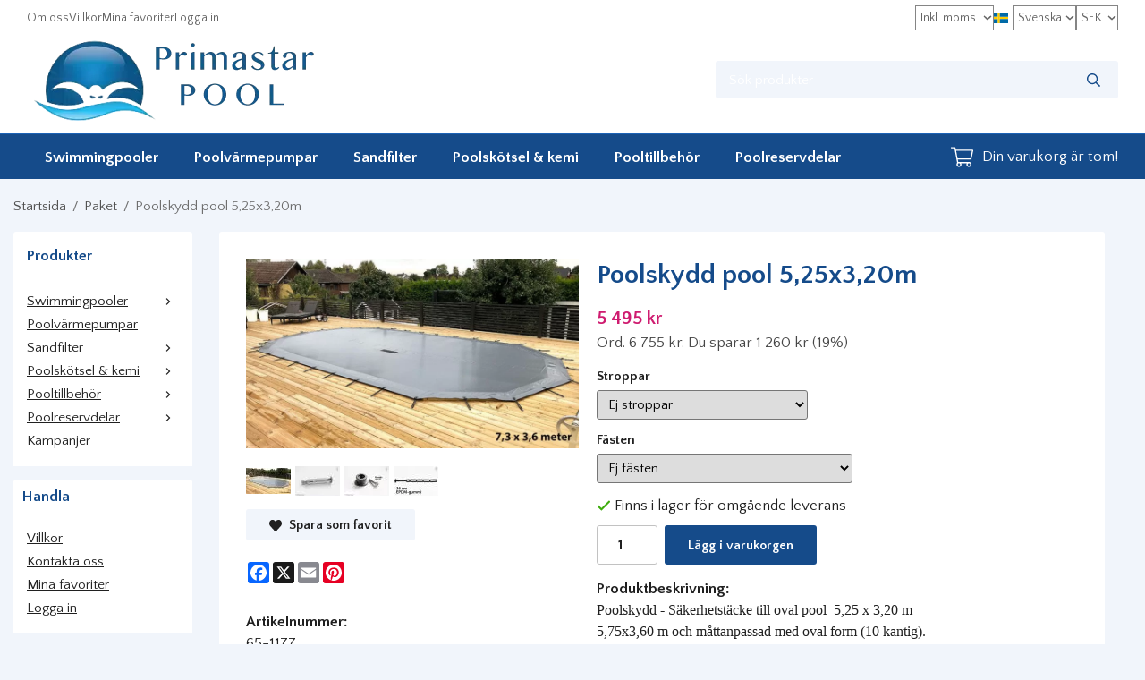

--- FILE ---
content_type: text/html; charset=UTF-8
request_url: https://primastarpool.se/paket/poolskydd-pool-5-25x3-20m/
body_size: 22170
content:
<!doctype html><html lang="sv" class="fonts-loaded"><head><meta charset="utf-8"><title>Poolskydd pool 5,25 x 3,20 m</title><meta name="description" content="Poolskydd pool 5,25 x 3,20 m"><meta name="keywords" content=""><meta name="robots" content="index, follow"><meta name="viewport" content="width=device-width, initial-scale=1"><!-- WIKINGGRUPPEN 15.0.92 --><link rel="shortcut icon" href="/favicon.png"><style>body{margin:0}*,*:before,*:after{-moz-box-sizing:border-box;-webkit-box-sizing:border-box;box-sizing:border-box}body{background-color:#f1f5fb}html{color:#202020;font-family:sans-serif;font-size:17px;font-weight:400;line-height:1.45}@media all and (max-width:480px){html{font-size:.9rem}}html.fonts-loaded{font-family:'Quattrocento Sans',sans-serif}h1,h2,h3,h4,h5,h6{margin-top:0;margin-bottom:10px;color:#154b8a;font-family:sans-serif;font-weight:400}.fonts-loaded h3,.fonts-loaded h4,.fonts-loaded h5,.fonts-loaded h6{font-family:'Quattrocento Sans',sans-serif}h1{font-size:30px;font-weight:600;line-height:1.25}.fonts-loaded h1{font-family:'Quattrocento Sans',sans-serif}h2{font-size:24px;font-weight:600}.fonts-loaded h2{font-family:'Quattrocento Sans',sans-serif}h3{font-size:20px}h4{font-size:18px}h5{font-size:17px}h6{font-size:13px}p{margin:0 0 10px}b,strong,th{font-weight:600}th,td{text-align:left}img{height:auto;max-width:100%;vertical-align:middle}a{color:#154b8a}a:hover{text-decoration:underline}fieldset{border-style:none;margin:0;padding:0}input,textarea,.cart-quantity-input{border:1px solid #c2c2c2;border-radius:3px;padding:8px 10px;background-clip:padding-box;color:#202020;line-height:1.3}input:focus,textarea:focus{border-color:#aeaeae;outline:none}input::placeholder,textarea::placeholder{color:#a2a2a2}select{padding:2px 3px;font-family:'Quattrocento Sans',sans-serif;font-size:11px}hr{border:0;border-top:1px solid #cfcfcf;display:block;height:1px;margin:15px 0;padding:0}blockquote{padding-top:2px;padding-bottom:2px;padding-left:20px;padding-right:8px;border:#c2c2c2 solid 0;border-left-width:3px}table[align]{float:none}table[align="right"]{margin-left:auto}body[data-keyboard] :focus:not(:active){outline:3px solid #ec040b!important;outline-offset:-3px}body[data-keyboard] button input:focus:not(:active),body[data-keyboard] textarea:focus:not(:active),body[data-keyboard] select:focus:not(:active){outline:none}body[data-keyboard] :focus{outline:2px solid #ec040b!important;outline-offset:2px}.l-holder{position:relative;max-width:1250px;margin-left:auto;margin-right:auto;background-color:#f1f5fb}@media all and (max-width:1280px){.l-holder{margin-left:15px;margin-right:15px}}@media all and (max-width:768px),only screen and (max-device-width:900px) and (orientation:landscape){.l-holder{margin-top:15px}}.l-constrained{position:relative;margin-left:auto;margin-right:auto;max-width:1250px}.l-main{margin-bottom:15px;overflow:hidden}.l-sidebar,.l-sidebar-primary{width:200px}.l-sidebar-primary{float:left;margin-right:30px}@media all and (max-width:768px),only screen and (max-device-width:900px) and (orientation:landscape){.l-sidebar-primary{display:none}}.l-sidebar{float:right;margin-left:30px}@media all and (max-width:960px){.l-sidebar{display:none}}.neutral-btn{padding:0;border-style:none;background-color:#fff0;outline:none;-webkit-appearance:none;-moz-appearance:none;appearance:none;-webkit-user-select:none;-moz-user-select:none;-ms-user-select:none;user-select:none}.grid--middle .grid-item{vertical-align:middle}.grid-item{overflow:hidden}.grid-1-1{display:grid;grid-template-columns:repeat(1,1fr);grid-gap:20px;margin-bottom:20px}.no-cssgrid .grid-1-1{margin-left:-20px}.no-cssgrid .grid-1-1>li{display:inline-block;vertical-align:top;width:calc(99.99%/1 - 20px);margin-left:20px;margin-bottom:20px}.grid-2{display:grid;grid-template-columns:repeat(2,1fr);grid-gap:20px;margin-bottom:20px}.no-cssgrid .grid-2{margin-left:-20px}.no-cssgrid .grid-2>li{display:inline-block;vertical-align:top;width:calc(99.99%/2 - 20px);margin-left:20px;margin-bottom:20px}.grid-1-2{display:grid;grid-template-columns:repeat(2,1fr);grid-gap:20px;margin-bottom:20px;grid-template-columns:1fr 2fr}.no-cssgrid .grid-1-2{margin-left:-20px}.no-cssgrid .grid-1-2>li{display:inline-block;vertical-align:top;width:calc(99.99%/2 - 20px);margin-left:20px;margin-bottom:20px}.grid-2-1{display:grid;grid-template-columns:repeat(2,1fr);grid-gap:20px;margin-bottom:20px;grid-template-columns:2fr 1fr}.no-cssgrid .grid-2-1{margin-left:-20px}.no-cssgrid .grid-2-1>li{display:inline-block;vertical-align:top;width:calc(99.99%/2 - 20px);margin-left:20px;margin-bottom:20px}.grid-3{display:grid;grid-template-columns:repeat(3,1fr);grid-gap:20px;margin-bottom:20px}.no-cssgrid .grid-3{margin-left:-20px}.no-cssgrid .grid-3>li{display:inline-block;vertical-align:top;width:calc(99.99%/3 - 20px);margin-left:20px;margin-bottom:20px}.grid-4{display:grid;grid-template-columns:repeat(4,1fr);grid-gap:20px;margin-bottom:20px}.no-cssgrid .grid-4{margin-left:-20px}.no-cssgrid .grid-4>li{display:inline-block;vertical-align:top;width:calc(99.99%/4 - 20px);margin-left:20px;margin-bottom:20px}.grid-6{display:grid;grid-template-columns:repeat(6,1fr);grid-gap:20px;margin-bottom:20px}.no-cssgrid .grid-6{margin-left:-20px}.no-cssgrid .grid-6>li{display:inline-block;vertical-align:top;width:calc(99.99%/6 - 20px);margin-left:20px;margin-bottom:20px}@media all and (max-width:768px),only screen and (max-device-width:900px) and (orientation:landscape){.grid-4{display:grid;grid-template-columns:repeat(2,1fr);grid-gap:20px;margin-bottom:20px}.no-cssgrid .grid-4{margin-left:-20px}.no-cssgrid .grid-4>li{display:inline-block;vertical-align:top;width:calc(99.99%/2 - 20px);margin-left:20px;margin-bottom:20px}.grid-6{display:grid;grid-template-columns:repeat(3,1fr);grid-gap:20px;margin-bottom:20px}.no-cssgrid .grid-6{margin-left:-20px}.no-cssgrid .grid-6>li{display:inline-block;vertical-align:top;width:calc(99.99%/3 - 20px);margin-left:20px;margin-bottom:20px}}@media all and (max-width:480px){.grid-1-1,.grid-1-2,.grid-2-1,.grid-2,.grid-3,.grid-4{display:grid;grid-template-columns:repeat(1,1fr);grid-gap:20px;margin-bottom:20px}.no-cssgrid .grid-1-1,.no-cssgrid .grid-1-2,.no-cssgrid .grid-2-1,.no-cssgrid .grid-2,.no-cssgrid .grid-3,.no-cssgrid .grid-4{margin-left:-20px}.no-cssgrid .grid-1-1>li,.no-cssgrid .grid-1-2>li,.no-cssgrid .grid-2-1>li,.no-cssgrid .grid-2>li,.no-cssgrid .grid-3>li,.no-cssgrid .grid-4>li{display:inline-block;vertical-align:top;width:calc(99.99%/1 - 20px);margin-left:20px;margin-bottom:20px}.grid-6{display:grid;grid-template-columns:repeat(2,1fr);grid-gap:20px;margin-bottom:20px}.no-cssgrid .grid-6{margin-left:-20px}.no-cssgrid .grid-6>li{display:inline-block;vertical-align:top;width:calc(99.99%/2 - 20px);margin-left:20px;margin-bottom:20px}}.nav,.nav-block,.nav-float{margin:0;padding-left:0;list-style-type:none}.nav>li,.nav>li>a{display:inline-block}.nav-float>li{float:left}.nav-block>li>a{display:block}.nav-tick li{margin-right:10px}.nav-tick{margin-bottom:10px}.block-list{margin:0;padding-left:0;list-style-type:none}.list-info dd{margin:0 0 15px}.media{margin-bottom:15px}.media,.media-body{overflow:hidden}.media-img{margin-right:15px;float:left}.media-img img{display:block}.table{border-collapse:collapse;border-spacing:0;table-layout:fixed;width:100%}.table td,.table th{padding:0}.default-table{width:100%}.default-table>thead>tr{border-bottom:1px solid #e2e2e2}.default-table>thead th{padding:8px}.default-table>tbody td{padding:8px}.video-wrapper{position:relative;height:0;margin-bottom:20px;padding-bottom:56.25%;padding-top:25px}.video-wrapper iframe{position:absolute;top:0;left:0;height:100%;width:100%}.flexslider{height:0;overflow:hidden}.flexslider .is-flex-lazyload{visibility:hidden}.flexslider a{text-decoration:none}.flex__item{position:relative;display:none;backface-visibility:hidden}.flex__item:first-child{display:block}.is-flex-loading .flex-arrow{visibility:hidden}.is-flex-touch .flex-arrows{display:none}.is-flex-loading .flex-nav{visibility:hidden;opacity:0}.flex-nav{margin-top:15px;margin-bottom:10px;opacity:1;visibility:visible}.flex-nav--paging{position:absolute;bottom:0;z-index:5;width:100%;text-align:center}.flex-nav--paging li{display:inline-block;margin:0 4px}.flex-nav--paging a{border-radius:100%;display:block;height:9px;width:9px;background:#666;background:rgb(0 0 0 / .2);cursor:pointer;text-indent:-9999px;-webkit-tap-highlight-color:#fff0}.flex-nav--paging .flex-active a{background:#000;background:rgb(0 0 0 / .5);cursor:default}.flex-nav--thumbs{overflow:hidden}.flex-nav--thumbs li{float:left;width:9%}.flex-nav--thumbs img{cursor:pointer;opacity:.7}.flex-nav--thumbs img:hover,.flex-active .flex-nav--thumbs img{opacity:1}.flex-nav--thumbs .flex-active{cursor:default}.flex-caption{position:absolute;top:0;bottom:0;width:100%;z-index:4;align-items:center;flex-direction:column;justify-content:center;display:flex;overflow:hidden;padding:5px 10px;text-align:center}.flex-caption h2{font-size:2rem}@media all and (max-width:480px){.flex-caption h2{font-size:1.5rem}}.flex-caption p{margin:0;padding:0 0 5px}@media all and (max-width:480px){.flex-caption p{font-size:.9rem}}.flex-caption__link{position:absolute;bottom:0;left:0;right:0;top:0}@media all and (max-width:768px),only screen and (max-device-width:900px) and (orientation:landscape){.flexslider-wide .flexslider,.flexslider-wide .flex__item>div{aspect-ratio:auto}}@media all and (max-width:768px),only screen and (max-device-width:900px) and (orientation:landscape){.flexslider-wide .flex__item img{height:100%;object-fit:cover}}.is-lazyload,img[data-src]{visibility:hidden;opacity:0}img[src]{visibility:visible;opacity:1;transition:opacity .3s}.highlight-bar{padding:10px;text-align:center;font-size:1.2rem;font-weight:400}.breadcrumbs{margin-bottom:10px;padding-bottom:7px;font-size:.9rem}.breadcrumbs>li{color:#6b6b6b;line-height:1}.breadcrumbs a{color:#505050;vertical-align:top}.breadcrumbs .icon{margin-left:2px;margin-right:2px;vertical-align:top;color:#505050}.breadcrumbs__divider{margin-left:7px;margin-right:7px}.rss-logo .icon{font-size:14px;vertical-align:middle}.rss-logo a .icon{color:#333}.rss-logo a:hover .icon{color:#db6b27;text-decoration:none}.btn{position:relative;border-style:none;display:inline-block;padding:10px 26px;background-color:#f1f5fb;border-radius:3px;color:#202020;font-weight:600;font-size:.9rem;line-height:1;text-align:center;text-decoration:none;cursor:pointer;outline-style:none;user-select:none;-webkit-tap-highlight-color:#fff0}.btn .icon{vertical-align:middle}.btn:hover,.btn:focus{text-decoration:none;background-color:#dde7f5}.btn:active{box-shadow:inset 0 3px 5px rgb(0 0 0 / .125)}.btn--primary{background-color:#154b8a;color:#fff}.btn--primary:hover,.btn--primary:focus{background-color:#123f74}.btn--medium{padding:12px 30px;font-size:.9rem}.btn--large{padding:15px 35px;font-size:1rem}.btn--block{display:block;padding:12px 30px;width:100%;font-size:.9rem;text-align:center}.btn--neutral{padding:0;border-style:none;background:#fff0}.card{margin-bottom:15px}.card__heading{margin:0;padding:7px 10px;background-color:#f1f5fb;border-radius:3px 3px 0 0;color:#fff;font-weight:600}.card__body{border:1px solid #c2c2c2;border-top-style:none;padding:10px;background:#fff}.cart-holder{position:relative;flex-shrink:0}.topcart{display:flex;align-items:center;padding-bottom:5px;padding-top:5px;color:#202020}.topcart__body{display:flex;justify-content:space-between;align-items:center;margin-right:5px;cursor:pointer}.topcart__count,.topcart__subtotal{font-weight:600}.topcart__icon-inner{position:relative}.topcart__cart-icon{margin-right:10px;margin-left:5px;font-size:25px;vertical-align:top}.topcart-info{line-height:22px}.topcart__count{position:absolute;top:-7px;right:-4px;border-radius:50%;height:20px;width:20px;background:#cf1c70;color:#fff;font-size:12px;line-height:20px;text-align:center}.topcart__arrow{margin-right:10px;margin-left:2px;vertical-align:middle}.topcart__favorites{margin-right:12px}.topcart__favorites .icon{color:#202020;font-size:25px;vertical-align:top}.is-hover.topcart__favorites .icon{animation:pop 0.25s cubic-bezier(.694,.0482,.335,1) 3}.is-new-cart-item .topcart__count{animation:cart-count-pop 0.25s cubic-bezier(.694,.0482,.335,1)}.popcart{display:none}.filtermenu{margin:0;padding-left:0;list-style-type:none}.filtermenu li:last-child{border-bottom:0}.filtermenu__item{border-bottom:solid 1px #dcdcdc;padding:6px;background-color:#f9f9f9}.filtermenu__item--heading{padding:8px 10px;font-weight:600;background:#fff}.search-wrapper{display:flex;align-items:center;justify-content:space-between}@media all and (max-width:480px){.product-filter-wrapper{width:100%;margin:0}}.product-filter{display:flex;align-items:stretch;overflow:visible}@media all and (max-width:480px){.product-filter{display:block;width:100%;margin:0}}.desktop-filter-title{display:flex;align-items:center;padding-left:15px;padding-right:15px;margin-bottom:0;border:1px solid #c2c2c2;border-right:0;border-top-left-radius:3px;border-bottom-left-radius:3px;background:#eee;font-size:1rem;font-weight:600}.fonts-loaded .desktop-filter-title{font-family:'Quattrocento Sans'}@media all and (max-width:480px){.desktop-filter-title{display:none}}.mobile-filter-title{display:none}@media all and (max-width:480px){.mobile-filter-title{display:flex;justify-content:space-between;align-items:center;padding:8px 10px 8px 15px;border:1px solid #d9d9d9;border-radius:3px;background:#eee;font-weight:600}.mobile-filter-title h4{margin-bottom:0;font-size:1rem}.fonts-loaded .mobile-filter-title h4{font-family:'Quattrocento Sans'}}.product-filter__items{display:flex;justify-content:stretch;align-items:flex-start;flex-wrap:wrap;border:1px solid #c2c2c2;border-bottom-width:0;border-left-width:0;border-top-right-radius:3px;border-bottom-right-radius:3px;color:#202020}@media all and (max-width:480px){.product-filter__items{display:none;margin-top:5px}.is-opened .product-filter__items{display:block}}.product-filter__item{position:relative;flex:1 0 auto;border:1px solid #c2c2c2;border-top-width:0;border-right-width:0}@media all and (max-width:480px){.product-filter__item{width:100%;margin-right:0;border-top-width:1px;border-right-width:1px}.product-filter__item~.product-filter__item{border-top-width:0}.product-filter__item:last-child{border-top-right-radius:0;border-bottom-right-radius:0}}.product-filter__title{display:flex;justify-content:space-between;align-items:center;padding:8px 10px 8px 15px;border-bottom:none;font-weight:400;cursor:pointer}.product-filter__title .icon{margin-left:10px}.grid-gallery{margin:0;padding-left:0;list-style-type:none;display:grid;grid-template-columns:repeat(5,1fr);grid-gap:20px;margin-bottom:20px}.no-cssgrid .grid-gallery{margin-left:-20px}.no-cssgrid .grid-gallery>li{display:inline-block;vertical-align:top;width:calc(99.99%/5 - 20px);margin-left:20px;margin-bottom:20px}.view-category .grid-gallery,.view-product .grid-gallery,.view-search .grid-gallery,.view-campaigns .grid-gallery,.autocomplete .grid-gallery{display:grid;grid-template-columns:repeat(4,1fr);grid-gap:20px;margin-bottom:20px}.no-cssgrid .view-category .grid-gallery,.no-cssgrid .view-product .grid-gallery,.no-cssgrid .view-search .grid-gallery,.no-cssgrid .view-campaigns .grid-gallery,.no-cssgrid .autocomplete .grid-gallery{margin-left:-20px}.no-cssgrid .view-category .grid-gallery>li,.no-cssgrid .view-product .grid-gallery>li,.no-cssgrid .view-search .grid-gallery>li,.no-cssgrid .view-campaigns .grid-gallery>li,.no-cssgrid .autocomplete .grid-gallery>li{display:inline-block;vertical-align:top;width:calc(99.99%/4 - 20px);margin-left:20px;margin-bottom:20px}@media all and (max-width:960px){.grid-gallery,[class^=view-] .grid-gallery{display:grid;grid-template-columns:repeat(3,1fr);grid-gap:20px;margin-bottom:20px}.no-cssgrid .grid-gallery,.no-cssgrid [class^=view-] .grid-gallery{margin-left:-20px}.no-cssgrid .grid-gallery>li,.no-cssgrid [class^=view-] .grid-gallery>li{display:inline-block;vertical-align:top;width:calc(99.99%/3 - 20px);margin-left:20px;margin-bottom:20px}}@media all and (max-width:480px){.grid-gallery,[class^=view-] .grid-gallery{display:grid;grid-template-columns:repeat(2,1fr);grid-gap:20px;margin-bottom:20px}.no-cssgrid .grid-gallery,.no-cssgrid [class^=view-] .grid-gallery{margin-left:-20px}.no-cssgrid .grid-gallery>li,.no-cssgrid [class^=view-] .grid-gallery>li{display:inline-block;vertical-align:top;width:calc(99.99%/2 - 20px);margin-left:20px;margin-bottom:20px}}.view-home .grid-gallery--categories{display:grid;grid-template-columns:repeat(3,1fr);grid-gap:20px;margin-bottom:20px;margin-top:30px;margin-bottom:30px}.no-cssgrid .view-home .grid-gallery--categories{margin-left:-20px}.no-cssgrid .view-home .grid-gallery--categories>li{display:inline-block;vertical-align:top;width:calc(99.99%/3 - 20px);margin-left:20px;margin-bottom:20px}@media all and (max-width:480px){.view-home .grid-gallery--categories{display:grid;grid-template-columns:repeat(1,1fr);grid-gap:20px;margin-bottom:20px}.no-cssgrid .view-home .grid-gallery--categories{margin-left:-20px}.no-cssgrid .view-home .grid-gallery--categories>li{display:inline-block;vertical-align:top;width:calc(99.99%/1 - 20px);margin-left:20px;margin-bottom:20px}}.row-gallery{margin:0;padding-left:0;list-style-type:none}.row-gallery>li{margin-bottom:20px}.list-gallery{margin:0;padding-left:0;list-style-type:none}.list-gallery>li{margin-bottom:20px}.list-gallery>li:last-child{margin-bottom:0}.header-bar{padding-top:6px;padding-bottom:6px;background:#154b8a;color:#fff;font-size:.8rem}@media all and (max-width:1280px){.header-bar{padding-left:15px;padding-right:15px}}@media all and (max-width:768px),only screen and (max-device-width:900px) and (orientation:landscape){.header-bar{display:none}}.header-bar-sections{align-items:center;justify-content:space-between;gap:20px;display:flex}.header-bar__number{display:inline-block;font-size:16px;font-weight:600;vertical-align:middle}.header-bar__number p{margin-bottom:0}.header-bar__nav{gap:25px;display:inline-flex}.header-bar__nav a{color:#fff}.header-bar__nav .input-select{color:#fff}.header-bar__nav .input-select select{border:1px solid #858585;padding:5px 15px 5px 5px;color:#fff}.header{background:#154b8a;color:#fff}@media all and (max-width:1280px){.header{padding-left:15px;padding-right:15px}}@media all and (max-width:768px),only screen and (max-device-width:900px) and (orientation:landscape){.header{display:none}}.header-sections{position:relative;align-items:center;justify-content:space-between;display:flex;padding-top:20px;padding-bottom:20px}.header-sections__col-1{flex-shrink:0;max-width:400px}.header-sections__col-2{padding-left:70px;padding-right:70px;width:100%}@media all and (max-width:960px){.header-sections__col-2{padding-right:0;margin-right:0}}.header-sections__col-3{flex-shrink:0}.header-sections__col-3 .icon{font-size:18px}@media all and (max-width:960px){.header-sections__col-3{display:none}}.header-logo{display:block;max-width:100%}.header-logo img{width:100%}.header-config-nav{position:absolute;top:0;right:20px}.header-config-nav li{margin-left:10px;vertical-align:middle}.m-header{position:relative;position:-webkit-sticky;position:sticky;top:0;z-index:1000;align-items:center;justify-content:space-between;border-bottom:1px solid #c2c2c2;display:none;height:65px;padding-left:10px;padding-right:10px;background:#154b8a}@media all and (max-width:768px),only screen and (max-device-width:900px) and (orientation:landscape){.m-header{display:flex}}@media all and (max-width:480px){.m-header{height:50px}}@media screen and (orientation:landscape){.m-header{position:relative}}.m-header__col-1,.m-header__col-2,.m-header__col-3{-webkit-box-flex:1;-ms-flex:1;flex:1;-webkit-box-align:center;-ms-flex-align:center;align-items:center}.m-header__col-1{-webkit-box-pack:start;-ms-flex-pack:start;justify-content:flex-start}.m-header__col-2{-webkit-box-pack:center;-ms-flex-pack:center;justify-content:center;text-align:center}.m-header__col-3{-webkit-box-pack:end;-ms-flex-pack:end;justify-content:flex-end;text-align:right}.m-header__logo{display:inline-block}.m-header__logo img{max-width:155px;max-height:65px;padding-top:5px;padding-bottom:5px;width:auto}@media all and (max-width:480px){.m-header__logo img{max-width:135px;max-height:50px}}.m-header__logo img:hover,.m-header__logo img:active{opacity:.8}.m-header__logo a{-webkit-tap-highlight-color:#fff0}.m-header__item{width:35px;color:#fff;font-size:21px;line-height:1;-webkit-tap-highlight-color:#fff0}.m-header__item .icon{vertical-align:top}.m-header__item--search{font-size:18px}.m-header__item--cart-inner{position:relative;display:inline-block}.m-header__item--cart-count{position:absolute;top:-7px;right:-11px;border-radius:50%;height:17px;width:17px;background:#cf1c70;color:#fff;font-size:10px;line-height:17px;text-align:center}.m-header__item--favorites{margin-right:6px}.is-hover.m-header__item--favorites .icon{animation:pop 0.25s cubic-bezier(.694,.0482,.335,1) 3}.icon{display:inline-block;width:1em;height:1em;fill:currentColor;pointer-events:none;stroke-width:0;stroke:currentColor}.icon--small{font-size:.8rem}.icon--medium{font-size:1.2rem}.icon--large{font-size:3rem}.icon-on,.is-active .icon-off,.is-hover .icon-off{display:none}.is-active .icon-on,.is-hover .icon-on{display:inline}.svg-wrapper{display:inline-block}input[type="radio"],input[type="checkbox"]{display:none}input[type="radio"]+label,input[type="checkbox"]+label{cursor:pointer}input[type="radio"]+label:before,input[type="checkbox"]+label:before{border:1px solid #a9a9a9;border-radius:2px;display:inline-block;height:12px;margin-right:4px;margin-top:3px;width:12px;background:#f9f9f9;background:linear-gradient(#f9f9f9,#e9e9e9);content:'';vertical-align:top}input[type="radio"]+label:before{border-radius:50%}input[type="radio"]:checked+label:before{background:#f9f9f9 url(//wgrremote.se/img/mixed/checkbox-radio-2.png) center no-repeat;background-size:6px}input[type="checkbox"]:checked+label:before{background:#f9f9f9 url(//wgrremote.se/img/mixed/checkbox-box-2.png) center no-repeat;background-size:8px}input[type="radio"]:disabled+label:before,input[type="checkbox"]:disabled+label:before{background:#bbb;cursor:default}.input--highlight{border-color:#154b8a;box-shadow:0 0 10px rgb(0 0 0 / .15)}.label-wrapper{padding-left:20px}.label-wrapper>label{position:relative}.label-wrapper>label:before{position:absolute;margin-left:-20px}.input-form input,.input-form textarea{width:100%}.input-form__row{margin-bottom:8px}.input-form label{display:inline-block;margin-bottom:2px}.max-width-form{max-width:300px}.max-width-form-x2{max-width:400px}.input-table{display:table}.input-table__item{display:table-cell;white-space:nowrap}.input-table--middle .input-table__item{vertical-align:middle}.input-group{display:flex}.input-group--cramped .btn{border-radius:3px}.input-group--cramped *:first-child{border-top-right-radius:0;border-bottom-right-radius:0}.input-group--cramped *:last-child{border-top-left-radius:0;border-bottom-left-radius:0}.input-group--cramped input:first-child{border-right:0}.input-group--cramped input:last-child{border-left:0}.input-group__item{width:50%}.input-group__item:first-child{margin-right:2%}.input-group-1-4 .input-group__item{width:70%}.input-group-1-4 .input-group__item:first-child{width:28%}.input-select{position:relative;align-items:center;display:inline-flex}.input-select select{border-style:none;height:100%;padding:5px 15px 5px 0;width:100%;-webkit-appearance:none;-moz-appearance:none;appearance:none;background:none;font:inherit;line-height:normal;outline:none}.input-select select::-ms-expand{display:none}.input-select .icon{position:absolute;top:0;right:0;bottom:0;margin:auto}.input-select--box select{border:1px solid #c2c2c2;border-radius:0 3px 3px 0;padding:8px 30px 8px 15px}.input-select--box--medium{border-color:#c2c2c2}.input-select--box--medium select{padding:7px 30px 7px 15px}.input-select--box--small select{padding:5px 25px 5px 10px}.input-select--box .icon{right:10px}.product-item{position:relative;flex-direction:column;border:1px solid #c2c2c2;display:flex;padding:15px;overflow:hidden;width:auto;border-radius:0;background:#fff;cursor:pointer;text-align:center}@media all and (max-width:768px),only screen and (max-device-width:900px) and (orientation:landscape){.product-item{padding:10px;-webkit-tap-highlight-color:#fff0}}.product-item .price{display:inline-flex;font-size:1.3rem}.product-item__img{position:relative;margin-bottom:7px;padding-bottom:135%}.product-item__img img{position:absolute;top:0;right:0;bottom:0;left:0;margin:auto;width:auto;max-height:100%}.product-item__heading{margin-bottom:7px;overflow:hidden;color:#202020;font-size:.95rem;font-weight:400}.product-item__body{margin-top:auto}.product-item__select-area{margin-bottom:7px}.product-item__buttons{gap:6px;display:flex;justify-content:center;margin-top:7px}.product-item__buttons .btn{flex:1;padding-left:0;padding-right:0}.product-item__favorite-icon{position:absolute;top:0;right:0;color:#b6b6b6;font-size:18px}.product-item__favorite-icon:after{position:absolute;top:0;right:0;border-right:45px solid #fff;border-bottom:45px solid #fff0;content:''}.product-item__favorite-icon .icon{position:absolute;top:5px;right:5px;z-index:1}.is-active.product-item__favorite-icon .icon{color:#cf1c70}.is-hover.product-item__favorite-icon .icon{animation:pop 0.25s cubic-bezier(.694,.0482,.335,1)}.list-gallery .product-item{border:none;padding:0}.category-item{position:relative;border:1px solid #c2c2c2;padding:8px;overflow:hidden;border-radius:0;background:#fff;text-align:center;cursor:pointer}@media all and (max-width:768px),only screen and (max-device-width:900px) and (orientation:landscape){.category-item{-webkit-tap-highlight-color:#fff0}}.category-item__img{position:relative;padding-bottom:100%;margin-bottom:7px}.category-item__img img{position:absolute;top:0;right:0;bottom:0;left:0;margin:auto;max-height:100%}.category-item__heading{overflow:hidden}.category-item__heading a{color:#202020;text-decoration:none}.category-item--card{border-style:none;padding:0;background:#fff0}.category-item--card .category-item__img{margin-bottom:0}.category-item--card .category-item__body{position:absolute;top:0;left:0;right:0;bottom:0;align-items:center;flex-direction:column;justify-content:center;display:flex;margin:auto}.category-item--card .category-item__body__title{margin-bottom:20px;color:#fff;font-size:1.8rem;font-weight:400}.product-item-row{position:relative;display:flex;justify-content:space-between;align-items:flex-start;gap:15px;border:1px solid #c2c2c2;padding:15px;overflow:hidden;background:#fff;cursor:pointer}@media all and (max-width:480px){.product-item-row{padding:8px}.product-item-row .btn{padding:6px 12px}}.product-item-row .product-item__banner{width:85px;aspect-ratio:1}.product-item-row .product-item__banner .product-item__banner__span{position:absolute;left:-54px;top:17px;height:18px;line-height:18px;width:177px;font-size:.7rem;font-weight:400}.product-item-row__checkbox-area{float:left}.product-item-row__img{width:80px;text-align:center}.product-item-row__img img{max-height:80px}.product-item-row__footer{flex-shrink:0;text-align:right}.product-item-row__body{display:flex;flex-direction:column;gap:5px;width:100%;overflow:hidden}.product-item-row__price{margin-bottom:10px}.news-item{border:1px solid #c2c2c2;padding:15px;background:#fff;border-radius:0}.news-item--sidebar:not(:last-child){margin-bottom:15px}.news-item .news-item__img{position:relative;margin-bottom:15px;padding-bottom:66.666%}.news-item .news-item__img img{position:absolute;top:0;right:0;bottom:0;left:0;margin:auto;max-height:100%}.news-item .news-item__title{font-size:1.2rem}.news-item .news-item__title a{color:#000}.menubar{position:relative;position:-webkit-sticky;position:sticky;top:0;left:0;z-index:100;margin-bottom:20px;background-color:#f1f5fb}@media all and (max-width:1280px){.menubar{padding-left:15px;padding-right:15px}}@media all and (max-width:768px),only screen and (max-device-width:900px) and (orientation:landscape){.menubar{display:none}}.menubar-inner{align-items:center;justify-content:space-between;display:flex}.site-nav{display:flex;flex-wrap:wrap}.site-nav>li>a{align-items:center;display:flex;height:55px;padding:0 20px;color:#202020;font-size:1.05rem;text-decoration:none}.site-nav>li:hover>a{background-color:#dc1e77;text-decoration:none;transition:background-color 0.2s}.site-nav>li>a.selected{background-color:#cf1c70;color:#fff}.site-nav__home .icon{position:relative;vertical-align:middle}.menu-icon{font-size:1.3rem;vertical-align:text-bottom}.dropdown{display:none}.listmenu{margin:0;padding-left:10px;overflow:hidden;list-style-type:none}.listmenu a{position:relative;display:block;padding-top:2px;padding-bottom:2px;color:#202020;font-size:.9rem}.listmenu .selected{font-weight:600}li .listmenu{display:none}.is-listmenu-opened>.listmenu{display:block}.listmenu-0{padding:15px;background:#eee}.listmenu-0>li>a{font-weight:400}.listmenu-0>li>.selected,.listmenu-0>li>.selected .menu-node{color:#cf1c70;font-weight:600}.listmenu-1{padding-top:4px;padding-bottom:4px;padding-left:15px}.listmenu-1>li>a{padding-top:4px;padding-bottom:4px}.menu-node{position:absolute;top:0;right:0;bottom:0;margin:auto;height:12px;width:25px;color:#f1f5fb;font-size:12px;text-align:center}@media all and (max-width:768px),only screen and (max-device-width:900px) and (orientation:landscape){.menu-node{height:100%;width:40px;font-size:22px;text-align:center;line-height:49px}}.price{color:#000001;font-weight:600}.price-discount{color:#cf1c70}.price-original{font-size:.8rem;text-decoration:line-through}.site-search{align-items:stretch;display:flex;max-width:450px;height:42px;margin:auto;border:1px solid #c2c2c2;overflow:hidden;border-radius:3px;background-color:#fff}.site-search .icon{vertical-align:top}.site-search .preloader{left:auto;right:15px}.site-search__col-1{position:relative;width:100%}.site-search__input{border-radius:0;border:none;height:100%;padding-left:15px;overflow:hidden;background-image:linear-gradient(to top,#ffffff 90%,#eeeeee);font-size:.9rem;text-overflow:ellipsis;white-space:nowrap}.site-search__input::-ms-clear{display:none}.site-search__input::placeholder{color:#202020}.site-search__btn{padding:0;border-style:none;background-color:#fff0;outline:none;-webkit-appearance:none;-moz-appearance:none;appearance:none;-webkit-user-select:none;-moz-user-select:none;-ms-user-select:none;user-select:none;border-left:1px solid #c2c2c2;height:100%;padding-left:20px;padding-right:20px;background:#f1f5fb;color:#202020;font-size:15px;line-height:1}.site-search__btn .icon{vertical-align:top}.site-search__btn:focus{opacity:.6}.autocomplete{position:absolute;left:0;right:0;z-index:1001;border-radius:0 0 3px 3px;display:none;margin-top:20px;padding:20px;width:100%;background:#fff;box-shadow:0 2px 8px rgb(0 0 0 / .25);color:#222}@media all and (max-width:1280px){.autocomplete{margin-left:15px;margin-right:15px;width:auto}}@media all and (max-width:768px),only screen and (max-device-width:900px) and (orientation:landscape){.autocomplete{position:fixed;top:0!important;bottom:0;margin-top:0;margin-left:0;margin-right:0;padding:0;border-radius:0;background:rgb(0 0 0 / .3);box-shadow:none}}.is-autocomplete-active .autocomplete{display:block}@media all and (max-width:768px),only screen and (max-device-width:900px) and (orientation:landscape){.autocomplete-content{padding:15px 15px 100px;height:100%;overflow-y:auto;user-select:none;-webkit-overflow-scrolling:touch!important}.is-autocomplete-open body,.is-autocomplete-active .autocomplete{background:#fff}.is-autocomplete-open body{overflow:hidden}.is-autocomplete-open .autocomplete{display:block}.is-autocomplete-open .m-nav{display:none}}.sort-section{margin-top:5px;margin-bottom:20px}.sort-section>li{margin-right:4px}.sort-section-heading{align-items:center;border:1px solid #c2c2c2;border-right:0;border-top-left-radius:3px;border-bottom-left-radius:3px;display:flex;padding-left:15px;padding-right:15px;background:#eee;color:#154b8a;font-weight:600}.sort-section-select{border-top-left-radius:0;border-bottom-left-radius:0}@media all and (max-width:768px),only screen and (max-device-width:900px) and (orientation:landscape){.sort-section-select{width:100%}}.l-product{overflow:hidden}.l-product-col-1,.l-product-col-3{float:left;width:40%}.l-product-col-2{float:right;padding-left:20px;width:60%}.l-product-col-3{clear:left}@media all and (max-width:600px){.l-product-col-1,.l-product-col-2,.l-product-col-3{float:none;padding-left:0;padding-right:0;width:auto}}.product-carousel{position:relative;margin-bottom:15px;overflow:hidden}.product-carousel,.product-carousel__item{max-height:600px}@media all and (max-width:480px){.product-carousel,.product-carousel__item{max-height:350px}}.product-carousel__item{position:relative;text-align:center}.product-carousel__link{display:block;height:0;width:100%;cursor:pointer;cursor:-webkit-zoom-in;cursor:-moz-zoom-in;cursor:zoom-in}.product-carousel__img{position:absolute;top:0;left:0;right:0;bottom:0;margin:auto;max-height:100%;width:auto;object-fit:contain}.product-thumbs{margin-bottom:15px;font-size:0}.product-thumbs img{margin-top:5px;margin-right:5px;max-height:50px;cursor:pointer}.product-title{margin-bottom:15px}.product-options-title{margin-bottom:5px;font-weight:700}.product-options-items{margin-bottom:5px}.product-options-items label{border:1px solid #ccc;display:inline-block;margin-bottom:5px;margin-right:5px;min-width:60px;padding:6px 8px;color:#444;text-align:center}.product-options-items:last-of-type{margin-right:0}.product-options-items input:checked+label{border-color:#000;border-width:2px;color:#000;font-weight:700}.product-options-items input,.product-options-items input+label:before{display:none}.product-option-table{width:100%}.product-option-content{display:block;padding-bottom:4px;font-size:.9rem;font-weight:700}.product-option-content select{border-radius:3px;padding:6px 8px;min-width:202px;font-size:.9rem}@media all and (max-width:480px){.product-option-content select{width:100%}}.product-option-spacing{display:block;padding-bottom:8px}.product-cart-button-wrapper{margin-bottom:15px}@media all and (max-width:480px){.product-cart-button-wrapper .btn--primary{display:block;width:100%;text-align:center}}.product-quantity{margin-right:8px;padding-top:10px;padding-bottom:10px;width:4em;font-weight:600;text-align:center}.product-custom-fields{margin-left:5px;margin-top:10px}.product-price-field{margin-bottom:15px}.product-price-field .price{font-size:21px}.product-stock{margin-bottom:10px}.product-stock-item{display:none}.product-stock-item .icon{vertical-align:middle;font-size:16px}.active-product-stock-item{display:block}.product-stock-item__text{vertical-align:middle}.in-stock .icon{color:#3eac0d}.on-order .icon{color:#eba709}.soon-out-of-stock .icon{color:#114b85}.out-of-stock>.icon{color:#d4463d}.product-part-payment-klarna{margin-bottom:10px}.is-hidden{display:none!important}.clearfix:before,.clearfix:after{content:"";display:table}.clearfix:after{clear:both}.clear{clear:both}.bare-ul{margin-bottom:0;margin-top:0;padding-left:0;list-style:none}.flush{margin:0!important}.wipe{padding:0!important}.right{float:right!important}.left{float:left!important}.float-none{float:none!important}.text-left{text-align:left!important}.text-center{text-align:center!important}.text-right{text-align:right!important}.align-top{vertical-align:top!important}.align-middle{vertical-align:middle!important}.align-bottom{vertical-align:bottom!important}.go:after{content:"\00A0" "\00BB"!important}.stretched{width:100%!important}.center-block{display:block;margin-left:auto;margin-right:auto}.vertical-center{align-items:center;display:flex}.space-between{justify-content:space-between;display:flex}.vertical-center-space-between{align-items:center;justify-content:space-between;display:flex}.muted{color:#464646}.info{color:#464646;font-size:.7rem}.brand{color:#f1f5fb}.reset-line-height{line-height:1}.mr-small{margin-right:5px}.ml-small{margin-left:5px}.mt-small{margin-top:5px}.mb-small{margin-bottom:5px}.mr{margin-right:15px}.ml{margin-left:15px}.mt{margin-top:15px}.mb{margin-bottom:15px}.visually-hidden{position:absolute;border:0;height:1px;margin:-1px;overflow:hidden;padding:0;width:1px;clip:rect(0 0 0 0)}@media all and (max-width:960px){.hide-for-xlarge{display:none!important}}@media all and (max-width:768px),only screen and (max-device-width:900px) and (orientation:landscape){.hide-for-large{display:none!important}.hide-on-touch{display:none}}@media all and (max-width:480px){.hide-for-medium{display:none!important}}@media all and (max-width:320px){.hide-for-small{display:none!important}}@media all and (min-width:769px){.hide-on-desktop{display:none}}.l-holder{margin-bottom:20px}.l-main{border-radius:3px;padding:30px;margin-bottom:20px;background-color:#fff}@media all and (max-width:768px),only screen and (max-device-width:900px) and (orientation:landscape){.l-main{padding:15px}}.view-home .l-main,.view-category .l-main,.view-campaigns .l-main,.view-product .l-main,.view-favorites .l-main,.view-search .l-main{border-radius:0;padding:0;background-color:#fff0}.highlight-bar{font-weight:600;text-transform:uppercase}.btn{font-weight:400;font-size:.8rem;text-transform:uppercase;letter-spacing:1px}.btn--secondary{background-color:#cf1c70;color:#fff}.btn--secondary:hover,.btn--secondary:focus{background-color:#b91964}.btn--secondary:active{box-shadow:inset 0 5px 8px rgb(0 0 0 / .125)}.card__body{border:none}.card--light{border-radius:3px;background-color:#fff}.card--light .card__body{background:#fff0}.card--light .card__heading{border-bottom:1px solid rgb(0 0 0 / .1);margin-left:15px;margin-right:15px;padding:15px 0 10px;color:#154b8a;background-color:#fff0}.header-bar{padding-bottom:0}.header-bar__number{display:inline-block;color:#fff;font-size:16px;font-weight:600;vertical-align:middle}.header-bar__number p{margin-bottom:0}.header-bar__nav{gap:15px;font-size:.8rem}.header-bar__nav a{color:#fff}.header-bar__nav .input-select,.header-bar__nav .input-select select{color:#fff}.header-bar__nav .input-select option,.header-bar__nav .input-select select option{background-color:#fff;color:#202020}.header{border-bottom:1px solid #1c63b6}.header-sections__col-2{padding-left:50px;padding-right:0;width:100%}.m-header{border-bottom-style:none}.m-header__item{color:#fff}.product-item{padding:20px;border-style:none;text-align:left}@media all and (max-width:768px),only screen and (max-device-width:900px) and (orientation:landscape){.product-item{padding:10px}}.product-item__heading{font-size:1rem}@media all and (max-width:480px){.product-item__heading{font-size:.9rem}}.product-item__buttons{margin-top:15px}.product-item-row{border-style:none}.menubar{background-color:#154b8a}.view-home .menubar{margin-bottom:0}.site-nav>li>a{height:50px;color:#fff;font-size:.9rem;letter-spacing:1px;text-transform:uppercase}.site-nav>li>a:hover{opacity:1}.site-nav>li:hover>a{background-color:#fff0;color:#dc1e77;text-decoration:none;transition:color 0.2s}.site-nav>li>a.selected{color:#cf1c70;background-color:#000}.listmenu-0{background:#fff}.listmenu-0:last-child{margin-bottom:0}.site-search{border:none;margin-right:0;background-color:#333}.site-search__input{background-image:none;background-color:#fff0;color:#fff}.site-search__input::placeholder,.site-search__input:placeholder-shown{color:#fff}.site-search__btn{border:none;background-color:#fff0;color:#fff}.sort-section{margin-bottom:20px}.sort-section-heading,.sort-section-select{background:#fff}.checkout-header{background:#154b8a;box-shadow:none;color:#fff}.checkout-info{background-color:#fff}h1,h2,h3,h4,h5,h6{font-weight:700}.highlight-bar{font-weight:700;letter-spacing:0;text-transform:none}.view-home .highlight-bar{font-size:30px}.btn{padding:11px 26px 9px;font-size:.85rem;font-weight:700;letter-spacing:0;text-transform:none}.btn--large{padding:18px 34px 17px;font-size:1rem}.l-holder,.l-constrained{max-width:1220px}.header-bar{background-color:#fff;color:#666;font-size:14px}.header-bar a{color:#666}.header-bar__nav .input-select,.header-bar__nav .input-select select{color:#666}.header{background:#fff}.header-sections{padding-bottom:10px;padding-top:5px}.header .site-search{background:#F1F5FB;color:#222}.site-search__input{color:#222}.header .site-search__btn{color:#154B8A}.m-header{border-bottom:1px solid #ddd;background:#fff}.m-header__item{color:#222}.m-nav{border-top:1px solid #ccc;background:#fff}.m-nav__section__heading{color:#154B8A;font-size:1.2rem;font-weight:700}.m-listmenu-0{background:#fff}.m-listmenu a{font-size:1rem}.m-listmenu-1 a{padding-left:40px}.m-listmenu-2 a{padding-left:35px;font-size:.9rem}.m-listmenu .selected{color:#cf1c70}.site-nav>li>a{padding-top:2px;font-size:1rem;font-weight:700;letter-spacing:0;text-transform:none}.site-nav>li>a.selected,.site-nav>li:hover>a{background:#1b3654;color:#fff}.has-dropdown .icon{display:none}.mega-menu .dropdown a{text-decoration:none}.mega-menu .dropdown{max-height:70vh;overflow-y:auto}.mega-menu .dropdown>li>a{font-size:1rem;font-weight:700}.mega-menu .dropdown ul .selected{color:#cf1c70;font-weight:700}.mega-menu .dropdown ul ul a{padding-left:20px;font-size:.85rem}.mega-menu .dropdown>li{margin-top:10px;min-width:260px}.mega-menu .dropdown{padding-top:10px}.topcart{color:#fff}.popcart__shipping{font-size:.8rem}.popcart__shipping,.popcart__shipping a,.popcart__shipping a:hover{color:#222}.footer{padding-bottom:2%;padding-top:4%}.footer-sections{grid-template-columns:repeat(3,1fr)}.footer h3,.footer h4{font-size:20px;font-weight:700;letter-spacing:0;text-transform:none}.footer a{opacity:1;color:#fff}.footer-payment,.wgr-production{background:#154b8a;color:#fff}.wgr-production{padding-bottom:3%;padding-top:0;font-size:.8rem}.footer-payment a,.wgr-production a{color:#fff;text-decoration:none}.view-home .l-inner{display:flex;flex-direction:column}.view-home .recommendation-items{order:2}.view-home .grid-gallery--categories{order:1}.view-home .startpage-intro{order:3}.flex-caption h2{font-size:50px;font-weight:700;letter-spacing:0;text-transform:none}.flex-caption p{font-size:24px;font-weight:700}.flex-caption .btn{background:#154B8A}.startpage-usp-bar{margin-bottom:4%;padding-bottom:4%;padding-left:15px;padding-right:15px;padding-top:4%;font-size:1rem}.startpage-usp-bar .l-constrained{max-width:950px}.startpage-usp-bar h1{font-size:38px}.startpage-usp-bar a{color:#CF1C70;text-decoration:underline}.startpage-intro{padding:0;background:none}.startpage-intro .grid-1-1{margin-left:auto;margin-right:auto;max-width:950px}.startpage-intro h2{font-size:38px}.startpage-intro h3{font-size:30px}.startpage-intro .grid-3 h3{font-size:26px}.startpage-intro .grid-3 a{color:#154B8A}.view-home .grid-gallery--categories{grid-template-columns:repeat(2,1fr)}.category-item__img{padding-bottom:66%}.category-item--card .category-item__body__title{margin-bottom:0;padding:11px 26px 9px;background:#154B8A;color:#fff;font-size:.85rem;font-weight:700}.grid-gallery{grid-template-columns:repeat(4,1fr)}.view-home .grid-gallery{margin-bottom:8%}.product-item__img{padding-bottom:115%}.product-item__buttons{justify-content:flex-start}.product-item__buttons .btn{flex:none;padding:11px 26px 9px}.card__heading{background:#fff;color:#154B8A}.menu-node{color:#222}.view-checkout{background-color:#f1f5fb}.checkout-header{background:#fff;color:#222}.checkout-header a{color:#222}.checkout-stepnumber{background:#154B8A;color:#fff}.checkout-heading{font-size:1rem}.checkout-shipping-method input:checked+label:before{border-color:#154b8a;background-color:#154B8A}.l-checkout-col-1-2{border-style:none;margin-top:20px;padding:0;background:none;box-shadow:none}.checkout-usp h3{font-size:1rem}.checkout-usp .svg-wrapper{background:#fff}.cart-vat,.cart-note{color:#777;font-size:.8rem;opacity:1}@media all and (max-width:1250px){.topcart .btn{padding-left:12px;padding-right:12px}.site-nav>li>a{padding-left:12px;padding-righT:12px;font-size:.9rem}.flex-caption h2{margin-bottom:5px;font-size:40px}.flex-caption p{margin-bottom:15px;font-size:20px}.flex-caption .btn--large{padding:14px 28px 13px;font-size:.95rem}}@media all and (max-width:960px){.flex-caption h2{font-size:36px}.flex-caption p{font-size:18px}.startpage-usp-bar{padding-bottom:8%;padding-top:8%}}@media all and (max-width:600px){display:grid;grid-template-columns:repeat(4,1fr);grid-gap:20px;margin-bottom:20px;justify-content:space-between;grid-template-columns:repeat(3,1fr);.flex-caption h2{font-size:30px}.flex-caption p{margin-bottom:0;font-size:16px}.flex-caption .btn--large{display:none}.startpage-usp-bar h1,.startpage-intro h2{font-size:30px}.view-home .highlight-bar,.startpage-usp-bar h2,.startpage-intro .grid-3 h3{font-size:22px}.no-cssgrid{margin-left:-20px}.no-cssgrid>li{display:inline-block;vertical-align:top;width:calc(99.99%/4 - 20px);margin-left:20px;margin-bottom:20px}.block-list li a{position:relative;display:flex;justify-content:space-between}.block-list li a .menu-node{filter:invert(1)}}@media all and (max-width:600px) and all and (max-width:768px),only screen and (max-device-width:900px) and (orientation:landscape){.no-cssgrid{margin-left:-20px}.no-cssgrid>li{display:inline-block;vertical-align:top;width:calc(99.99%/2 - 20px);margin-left:20px;margin-bottom:20px}}@media all and (max-width:600px) and all and (max-width:480px){.no-cssgrid{margin-left:-20px}.no-cssgrid>li{display:inline-block;vertical-align:top;width:calc(99.99%/1 - 20px);margin-left:20px;margin-bottom:20px}}@media all and (max-width:480px){html{font-size:1rem}.view-home .grid-gallery--categories{grid-template-columns:repeat(1,1fr)}.footer-sections{display:block;text-align:center}.footer-sections__cols{margin-top:30px}}</style><link rel="stylesheet" media="print" href="/css/compiled/compiled_1.css?v=1507"
onload="this.media='all';this.onload=null;"><link rel="canonical" href="https://primastarpool.se/paket/poolskydd-pool-5-25x3-20m/"><link rel="alternate" hreflang="sv" href="https://primastarpool.se/paket/poolskydd-pool-5-25x3-20m/"><link rel="alternate" hreflang="fi" href="https://primastarpool.se/fi/paket/poolskydd-pool-5-25x3-20m/"><link rel="alternate" hreflang="da" href="https://primastarpool.se/da/paket/poolskydd-pool-5-25x3-20m/"><script async src="https://www.googletagmanager.com/gtag/js?id=UA-49923157-1"></script><script>window.dataLayer = window.dataLayer || [];
function gtag(){dataLayer.push(arguments);}
gtag("js", new Date());
gtag("config", "UA-49923157-1", {"currency":"SEK","anonymize_ip":true});gtag("event", "view_item", {"items":[{"id":"65-1177","name":"Poolskydd pool 5,25x3,20m","brand":"","category":"paket","price":5495,"item_id":"65-1177","item_name":"Poolskydd pool 5,25x3,20m","item_category":"paket"}],"currency":"SEK"}); </script><meta name="google-site-verification" content="NnE0-HV4ABpozEPMJrSqxqq-vqMWvyw8F9yj3NPW1uI" /><meta property="og:title" content="Poolskydd pool 5,25x3,20m"/><meta property="og:description" content="Poolskydd - Säkerhetstäcke till oval pool  5,25 x 3,20 m5,75x3,60 m och måttanpassad med oval form (10 kantig).(övermått på 25 resp. 20 centimeter på alla sidor) Vid beställning ska följande val göras, stroppar och fästen (fästen standard inkl skruv ELLER antal fästen dold säkerhet).Möjlighet finns att lägga till fler stroppar/fästen som man kan ha som reserv, se nedan under rekommederade produkter. "/><meta property="og:type" content="product"/><meta property="og:url" content="https://primastarpool.se/paket/poolskydd-pool-5-25x3-20m/"/><meta property="og:site_name" content="Primastarpool AB"/><meta property="product:retailer_item_id" content="65-1177"/><meta property="product:sale_price:amount" content="5495" /><meta property="product:sale_price:currency" content="SEK" /><meta property="product:price:amount" content="5495" /><meta property="product:price:currency" content="SEK" /><meta property="product:original_price:amount" content="6755" /><meta property="product:original_price:currency" content="SEK" /><meta property="product:availability" content="instock" /><meta property="og:image" content="https://primastarpool.se/images/zoom/pvc-11.jpg"/><meta property="og:image" content="https://primastarpool.se/images/zoom/pvc_f_ste_s_kerhet_bild_11.jpg"/><meta property="og:image" content="https://primastarpool.se/images/zoom/pvc_f_ste_std_bild_11.jpg"/><meta property="og:image" content="https://primastarpool.se/images/zoom/pvc_stropp_bild_21.jpg"/></head><body class="view-product" itemscope itemtype="http://schema.org/ItemPage"><div id="fb-root"></div><header class="m-header js-m-header" aria-hidden="true"><div class="m-header__col-1"><button class="m-header__item m-header__item--menu neutral-btn" id="js-mobile-menu" aria-label="Meny"><span class="m-header__item--menu-open"><svg class="icon icon--bars "><use xmlns:xlink="http://www.w3.org/1999/xlink" xlink:href="/svg-icons/regular/bars.svg#icon-regular-bars" href="/svg-icons/regular/bars.svg#icon-regular-bars"></use></svg></span><span class="m-header__item--menu-close"><svg class="icon icon--times "><use xmlns:xlink="http://www.w3.org/1999/xlink" xlink:href="/svg-icons/regular/times.svg#icon-regular-times" href="/svg-icons/regular/times.svg#icon-regular-times"></use></svg></span></button><button class="m-header__item m-header__item--search neutral-btn js-touch-area" id="js-mobile-search" aria-label="Sök"><svg class="icon icon--search "><use xmlns:xlink="http://www.w3.org/1999/xlink" xlink:href="/svg-icons/regular/search.svg#icon-regular-search" href="/svg-icons/regular/search.svg#icon-regular-search"></use></svg></button></div><div class="m-header__col-2"><a class="m-header__logo" href="/"><img
class="mini-site-logo"
src="/frontend/view_templates/darkside/design/logos/primastar-logotyp.png.webp"
alt="Primastarpool AB"
></a></div><div class="m-header__col-3"><button class="btn--neutral topcart__favorites js-cart-favorites is-hidden"
title="Mina favoriter" aria-hidden="true"href="/my-favorites/?"
onclick="window.location.href='/my-favorites/?'"><svg class="icon icon--heart "><use xmlns:xlink="http://www.w3.org/1999/xlink" xlink:href="/svg-icons/regular/heart.svg#icon-regular-heart" href="/svg-icons/regular/heart.svg#icon-regular-heart"></use></svg></button><button class="m-header__item m-header__item--cart neutral-btn js-touch-area"
id="js-mobile-cart" onclick="goToURL('/checkout')" aria-label="Varukorg"><span class="m-header__item--cart-inner" id="js-mobile-cart-inner"><svg class="icon icon--shopping-cart "><use xmlns:xlink="http://www.w3.org/1999/xlink" xlink:href="/svg-icons/regular/shopping-cart.svg#icon-regular-shopping-cart" href="/svg-icons/regular/shopping-cart.svg#icon-regular-shopping-cart"></use></svg></span></button></div></header><div class="page"><div class="header-bar"><div class="l-constrained"><div class="header-bar-sections"> <div class="header-bar-sections__col-2"><nav><ul class="header-bar__nav nav"><li class=""><a class=" "
href="/info/valkomna-till-var-kundtjanst-och-lagerbutik/" >Om oss</a></li><li class=""><a class=" "
href="/info/villkor/" >Villkor</a></li><li class=""><a class=" "
href="/my-favorites/" >Mina favoriter</a></li><li class=""><a class=" "
href="/customer-login/" >Logga in</a></li></ul></nav></div><div class="header-bar-sections__col-3"><ul class="header-bar__nav nav"><li><fieldset class="input-select"><legend class="visually-hidden">Välj moms</legend><select class="js-set-vatsetting-select"><option value="inkl" selected>Inkl. moms</option><option value="exkl" >Exkl. moms</option></select><svg class="icon icon--angle-down "><use xmlns:xlink="http://www.w3.org/1999/xlink" xlink:href="/svg-icons/regular/angle-down.svg#icon-regular-angle-down" href="/svg-icons/regular/angle-down.svg#icon-regular-angle-down"></use></svg></fieldset></li><li><div class="input-select"><img class="mr-small" width="16"
src="//wgrremote.se/flags/svg/4x3/se.svg"
alt="Flagga - Svenska"><select onchange="if (this.value) window.location.href=decodeURIComponent(this.value)"><option value="https%3A%2F%2Fprimastarpool.se%2Fpaket%2Fpoolskydd-pool-5-25x3-20m%2F"
selected>Svenska</option><option value="https%3A%2F%2Fprimastarpool.se%2Ffi%2Fpaket%2Fpoolskydd-pool-5-25x3-20m%2F"
>Suomi</option><option value="https%3A%2F%2Fprimastarpool.se%2Fda%2Fpaket%2Fpoolskydd-pool-5-25x3-20m%2F"
>Dansk</option></select><svg class="icon icon--angle-down "><use xmlns:xlink="http://www.w3.org/1999/xlink" xlink:href="/svg-icons/regular/angle-down.svg#icon-regular-angle-down" href="/svg-icons/regular/angle-down.svg#icon-regular-angle-down"></use></svg></div></li><li><div class="input-select"><select class="js-set-currency"><option value="DKK"
>DKK</option><option value="EUR"
>EUR</option><option value="SEK"
selected>SEK</option></select><svg class="icon icon--angle-down "><use xmlns:xlink="http://www.w3.org/1999/xlink" xlink:href="/svg-icons/regular/angle-down.svg#icon-regular-angle-down" href="/svg-icons/regular/angle-down.svg#icon-regular-angle-down"></use></svg></div></li></ul></div></div></div></div><header class="header clearfix"><div class="l-constrained"><div class="header-sections"><div class="header-sections__cols header-sections__col-1"><a class="header-logo" href="/"><img
src="/frontend/view_templates/darkside/design/logos/primastar-logotyp.png.webp"
alt="Primastarpool AB - länk till startsidan"
></a></div><div class="header-sections__cols header-sections__col-2"><!-- Search Box --> <search><form method="get" action="/search/" role="search" class="site-search" itemprop="potentialAction"
itemscope itemtype="http://schema.org/SearchAction"><div class="site-search__col-1"><meta itemprop="target"
content="https://primastarpool.se/search/?q={q}"/><input type="hidden" name="lang" value="sv"><input type="search" autocomplete="off" value=""
name="q" class="site-search__input stretched js-autocomplete-input"
placeholder="Sök produkter" required itemprop="query-input"
aria-label="Sök produkter"><div class="is-autocomplete-preloader preloader preloader--small preloader--middle"><div class="preloader__icn"><div class="preloader__cut"><div class="preloader__donut"></div></div></div></div></div><div class="site-search__col-2"><button type="submit"
role="search"
class="site-search__btn"
aria-label="Sök"><svg class="icon icon--search "><use xmlns:xlink="http://www.w3.org/1999/xlink" xlink:href="/svg-icons/regular/search.svg#icon-regular-search" href="/svg-icons/regular/search.svg#icon-regular-search"></use></svg></button></form></search></div><div class="header-sections__cols header-sections__col-3"></div></div></div></header><!-- End .l-header --><div class="menubar js-menubar clearfix"><div class="l-constrained menubar-inner"><nav id="main-navigation" aria-label="huvudnavigering"><ul class="nav site-nav mega-menu"><li class="has-dropdown"><a href="/swimmingpooler/">Swimmingpooler<svg class="icon icon--angle-down dropdown-arrow"><use xmlns:xlink="http://www.w3.org/1999/xlink" xlink:href="/svg-icons/regular/angle-down.svg#icon-regular-angle-down" href="/svg-icons/regular/angle-down.svg#icon-regular-angle-down"></use></svg></a><ul class="dropdown"><li ><a href="/swimmingpooler/runda-pooler/">Runda pooler</a><ul ><li ><a href="/swimmingpooler/runda-pooler/pool-rund-1-50-m-hog-newport/">Pool rund 1,50 m hög &quot;Newport&quot;</a></li><li ><a href="/swimmingpooler/runda-pooler/pool-rund-1-37-m-hog-sea-shore/">Pool Rund 1,37 m hög &quot;Sea Shore&quot;</a></li><li ><a href="/swimmingpooler/runda-pooler/pool-rund-1-35-m-hog-newport/">Pool rund 1,35 m hög &quot;Newport&quot;</a></li><li ><a href="/swimmingpooler/runda-pooler/pool-rund-132-m-hog-caspian/">Pool rund 1.32 m hög &quot;Caspian&quot;</a></li><li ><a href="/swimmingpooler/runda-pooler/pool-rund-1-20-m-hog/">Pool rund 1,20 m hög</a></li><li ><a href="/swimmingpooler/runda-pooler/pool-rund-1-07-m-hog/">Pool rund 1,07 m hög</a></li><li ><a href="/swimmingpooler/runda-pooler/pool-rund-0-90-m-hog/">Pool rund 0,90 m hög</a></li></ul></li><li ><a href="/swimmingpooler/ovala-pooler/">Ovala pooler</a><ul ><li ><a href="/swimmingpooler/ovala-pooler/pool-oval-150-m-hog-newport/">Pool oval - 1.50 m hög &quot;Newport&quot;</a></li><li ><a href="/swimmingpooler/ovala-pooler/pool-oval-1-37-m-hog-sea-shore/">Pool oval - 1,37 m hög &quot;Sea Shore&quot;</a></li><li ><a href="/swimmingpooler/ovala-pooler/pool-oval-132-m-hog-caspian/">Pool oval - 1.32 m hög &quot;Caspian&quot;</a></li><li ><a href="/swimmingpooler/ovala-pooler/pool-oval-1-20-m-hog-azuro/">Pool oval - 1,20 m hög &quot;Azuro&quot;</a></li></ul></li><li ><a href="/swimmingpooler/kundbilder-pooler/">Kundbilder Pooler</a></li><li ><a href="/swimmingpooler/hjalp-bygga-pool/">Hjälp bygga pool</a></li><li ><a href="/swimmingpooler/finansiering-lf-finans/">Finansiering LF Finans</a></li><li ><a href="/swimmingpooler/visningspooler/">Visningspooler</a></li></ul></li><li ><a href="/poolvarmepumpar/">Poolvärmepumpar</a></li><li class="has-dropdown"><a href="/sandfilter/">Sandfilter<svg class="icon icon--angle-down dropdown-arrow"><use xmlns:xlink="http://www.w3.org/1999/xlink" xlink:href="/svg-icons/regular/angle-down.svg#icon-regular-angle-down" href="/svg-icons/regular/angle-down.svg#icon-regular-angle-down"></use></svg></a><ul class="dropdown"><li ><a href="/sandfilter/sandfilter-inkl-poolpump/">Sandfilter inkl. poolpump</a></li><li ><a href="/sandfilter/sandfilter-exkl-pump/">Sandfilter exkl. pump</a></li></ul></li><li class="has-dropdown"><a href="/poolskotsel-kemi/">Poolskötsel &amp; kemi<svg class="icon icon--angle-down dropdown-arrow"><use xmlns:xlink="http://www.w3.org/1999/xlink" xlink:href="/svg-icons/regular/angle-down.svg#icon-regular-angle-down" href="/svg-icons/regular/angle-down.svg#icon-regular-angle-down"></use></svg></a><ul class="dropdown"><li ><a href="/poolskotsel-kemi/poolskotsel/">Poolskötsel</a><ul ><li ><a href="/poolskotsel-kemi/poolskotsel/poolskotsel-paket/">Poolskötsel paket</a></li><li ><a href="/poolskotsel-kemi/poolskotsel/poolskotsel-utrustning/">Poolskötsel utrustning</a></li></ul></li><li ><a href="/poolskotsel-kemi/pool-kemi/">Pool kemi</a></li></ul></li><li class="has-dropdown"><a href="/pooltillbehor/">Pooltillbehör<svg class="icon icon--angle-down dropdown-arrow"><use xmlns:xlink="http://www.w3.org/1999/xlink" xlink:href="/svg-icons/regular/angle-down.svg#icon-regular-angle-down" href="/svg-icons/regular/angle-down.svg#icon-regular-angle-down"></use></svg></a><ul class="dropdown"><li ><a href="/pooltillbehor/bygga-pool/">Bygga pool</a></li><li ><a href="/pooltillbehor/sandfilter-pumpar/">Sandfilter &amp; Pumpar</a></li><li ><a href="/pooltillbehor/poolliner-swimmingpool/">Poolliner - Swimmingpool </a><ul ><li ><a href="/pooltillbehor/poolliner-swimmingpool/pool-liner-bla-enfargad/">Pool-liner Blå enfärgad</a></li><li ><a href="/pooltillbehor/poolliner-swimmingpool/pool-liner-bla-melerad/">Pool-liner Blå melerad</a></li><li ><a href="/pooltillbehor/poolliner-swimmingpool/pool-liner-mosaic-1-50m-pool/">Pool-liner Mosaic (1,50m pool)</a></li><li ><a href="/pooltillbehor/poolliner-swimmingpool/mattbestalld-poolliner/">Måttbeställd poolliner</a></li></ul></li><li ><a href="/pooltillbehor/poolstegar/">Poolstegar</a></li><li ><a href="/pooltillbehor/poolbelysning/">Poolbelysning</a></li><li ><a href="/pooltillbehor/pooloverdrag-poolskydd-pooltacke/">Poolöverdrag Poolskydd Pooltäcke.</a></li><li ><a href="/pooltillbehor/poolskydd-sakerhetstacke-pvc/">Poolskydd Säkerhetstäcke PVC</a></li><li ><a href="/pooltillbehor/sakerhetstacke-bar-cover-capella/">Säkerhetstäcke Bar cover Capella</a></li><li ><a href="/pooltillbehor/pooltak/">Pooltak</a></li><li ><a href="/pooltillbehor/soltacke-solfolie/">Soltäcke - Solfolie</a></li><li ><a href="/pooltillbehor/skimmer-braddavlopp-till-pool/">Skimmer / Bräddavlopp till pool</a></li><li ><a href="/pooltillbehor/slang/">Slang</a></li><li ><a href="/pooltillbehor/solfangare-jubileumsmodell/">Solfångare Jubileumsmodell</a></li><li ><a href="/pooltillbehor/anslutningar-ventiler/">Anslutningar / Ventiler</a></li><li ><a href="/pooltillbehor/poolrobot/">Poolrobot</a></li><li ><a href="/pooltillbehor/uv-ljus/">UV-ljus</a></li><li ><a href="/pooltillbehor/saltklorinator/">Saltklorinator</a></li><li ><a href="/pooltillbehor/bad-och-lek-i-din-swimmingpool/">Bad och lek i din swimmingpool</a></li><li ><a href="/pooltillbehor/fyndhorna/">FYNDHÖRNA</a></li></ul></li><li class="has-dropdown"><a href="/poolreservdelar/">Poolreservdelar<svg class="icon icon--angle-down dropdown-arrow"><use xmlns:xlink="http://www.w3.org/1999/xlink" xlink:href="/svg-icons/regular/angle-down.svg#icon-regular-angle-down" href="/svg-icons/regular/angle-down.svg#icon-regular-angle-down"></use></svg></a><ul class="dropdown"><li ><a href="/poolreservdelar/klammlist-for-swimmingpooler/">Klämmlist för swimmingpooler</a></li><li ><a href="/poolreservdelar/sandfilter-till-pool/">Sandfilter till pool</a><ul ><li ><a href="/poolreservdelar/sandfilter-till-pool/sandfilter-popular/">Sandfilter Popular</a></li><li ><a href="/poolreservdelar/sandfilter-till-pool/sandfilter-atlet/">Sandfilter Atlet</a></li><li ><a href="/poolreservdelar/sandfilter-till-pool/sandfilter-optima/">Sandfilter Optima</a></li><li ><a href="/poolreservdelar/sandfilter-till-pool/sandfilter-royal/">Sandfilter Royal</a></li><li ><a href="/poolreservdelar/sandfilter-till-pool/sandfilter-bali/">Sandfilter Bali</a></li><li ><a href="/poolreservdelar/sandfilter-till-pool/sandfilter-basic/">Sandfilter Basic</a></li></ul></li><li ><a href="/poolreservdelar/pumpar-till-sandfilter/">Pumpar till sandfilter</a><ul ><li ><a href="/poolreservdelar/pumpar-till-sandfilter/popular-pump-inkl-ver2/">Popular pump inkl ver2</a></li><li ><a href="/poolreservdelar/pumpar-till-sandfilter/bwt-pump-sp6001/">BWT pump SP6001</a></li><li ><a href="/poolreservdelar/pumpar-till-sandfilter/poolpump-micro-33-och-50/">Poolpump Micro 33 och 50</a></li><li ><a href="/poolreservdelar/pumpar-till-sandfilter/royal-ver2-pump-0-75hk/">Royal ver2 pump 0,75hk</a></li><li ><a href="/poolreservdelar/pumpar-till-sandfilter/atlet-poolpump-bwt-7000wp/">Atlet poolpump BWT 7000WP</a></li><li ><a href="/poolreservdelar/pumpar-till-sandfilter/mini-sjalvsugande-poolpump/">Mini självsugande poolpump</a></li><li ><a href="/poolreservdelar/pumpar-till-sandfilter/poolpump-micro3-fran-2015-till-2018/">Poolpump Micro.3 från 2015 till 2018</a></li><li ><a href="/poolreservdelar/pumpar-till-sandfilter/poolpump-royal-1hk/">Poolpump Royal 1hk</a></li><li ><a href="/poolreservdelar/pumpar-till-sandfilter/basic-pump/">Basic Pump</a></li><li ><a href="/poolreservdelar/pumpar-till-sandfilter/aldre-patronfilter-hus/">Äldre Patronfilter hus</a></li></ul></li><li ><a href="/poolreservdelar/solfangare/">Solfångare</a><ul ><li ><a href="/poolreservdelar/solfangare/solfangare-ordinarie-sunplus/">Solfångare Ordinarie + Sunplus</a></li><li ><a href="/poolreservdelar/solfangare/solfangare-jubileumsmodell/">Solfångare Jubileumsmodell</a></li></ul></li><li ><a href="/poolreservdelar/solfangare-automatik/">Solfångare Automatik</a></li><li ><a href="/poolreservdelar/sakerhetstacke-skyddstacke-for-swimmingpool/">Säkerhetstäcke - Skyddstäcke för swimmingpool </a></li><li ><a href="/poolreservdelar/poolstege/">Poolstege</a></li><li ><a href="/poolreservdelar/poolvarmepump/">Poolvärmepump</a></li><li ><a href="/poolreservdelar/vattenrening-uv-ljus/">Vattenrening UV ljus</a></li><li ><a href="/poolreservdelar/skimmer-braddavlopp/">Skimmer/Bräddavlopp</a></li><li ><a href="/poolreservdelar/sand-filterkulor-glas-salt/">Sand/Filterkulor/Glas/Salt</a></li><li ><a href="/poolreservdelar/poolbelysning-reservdelar/">Poolbelysning reservdelar</a></li><li ><a href="/poolreservdelar/poolrobot-dammsugare/">Poolrobot &quot;Dammsugare&quot;</a></li><li ><a href="/poolreservdelar/ovrigt/">Övrigt</a></li><li ><a href="/poolreservdelar/anslutningar-och-ventiler/">Anslutningar och ventiler</a></li></ul></li></ul> <!-- end .site-nav with dropdown. --></nav><div class="cart-holder"><div class="topcart" id="js-topcart"><a class="topcart__favorites js-cart-favorites is-hidden"
title="Mina favoriter"
href="/my-favorites/?"><svg class="icon icon--heart "><use xmlns:xlink="http://www.w3.org/1999/xlink" xlink:href="/svg-icons/light/heart.svg#icon-light-heart" href="/svg-icons/light/heart.svg#icon-light-heart"></use></svg></a><svg class="icon icon--shopping-cart topcart__cart-icon"><use xmlns:xlink="http://www.w3.org/1999/xlink" xlink:href="/svg-icons/light/shopping-cart.svg#icon-light-shopping-cart" href="/svg-icons/light/shopping-cart.svg#icon-light-shopping-cart"></use></svg><span class="topcart-info">Din varukorg är tom!</span></div><div class="popcart" id="js-popcart"></div></div></div></div> <!-- End .l-menubar --><div class="l-holder clearfix js-holder"><div class="l-content clearfix"> <nav aria-label="breadcrumbs"><ol class="nav breadcrumbs clearfix" role=”list” itemprop="breadcrumb" itemscope itemtype="http://schema.org/BreadcrumbList"><li itemprop="itemListElement" itemscope itemtype="http://schema.org/ListItem"><meta itemprop="position" content="1"><a href="/" itemprop="item"><span itemprop="name">Startsida</span></a><span class="breadcrumbs__divider">/</span></li><li itemprop="itemListElement" itemscope itemtype="http://schema.org/ListItem"><meta itemprop="position" content="2"><a href="/paket/" title="Paket" itemprop="item"><span itemprop="name">Paket</span></a><span aria-hidden="true"><span class="breadcrumbs__divider">/</span></span></li><li aria-current="page">Poolskydd pool 5,25x3,20m</li></ol></nav><aside class="l-sidebar-primary" role=”complementary”><div class="card card--light"><p class="card__heading">Produkter</p><div class="card__body wipe"><ul class="listmenu listmenu-0"><li><a href="/swimmingpooler/" title="Swimmingpooler">Swimmingpooler<span class="menu-node js-menu-node"><span class="icon-off"><svg class="icon icon--angle-right "><use xmlns:xlink="http://www.w3.org/1999/xlink" xlink:href="/svg-icons/regular/angle-right.svg#icon-regular-angle-right" href="/svg-icons/regular/angle-right.svg#icon-regular-angle-right"></use></svg></span><span class="icon-on"><svg class="icon icon--angle-down "><use xmlns:xlink="http://www.w3.org/1999/xlink" xlink:href="/svg-icons/regular/angle-down.svg#icon-regular-angle-down" href="/svg-icons/regular/angle-down.svg#icon-regular-angle-down"></use></svg></span></span></a><ul class="listmenu listmenu-1"><li><a href="/swimmingpooler/runda-pooler/" title="Runda pooler">Runda pooler<span class="menu-node js-menu-node"><span class="icon-off"><svg class="icon icon--angle-right "><use xmlns:xlink="http://www.w3.org/1999/xlink" xlink:href="/svg-icons/regular/angle-right.svg#icon-regular-angle-right" href="/svg-icons/regular/angle-right.svg#icon-regular-angle-right"></use></svg></span><span class="icon-on"><svg class="icon icon--angle-down "><use xmlns:xlink="http://www.w3.org/1999/xlink" xlink:href="/svg-icons/regular/angle-down.svg#icon-regular-angle-down" href="/svg-icons/regular/angle-down.svg#icon-regular-angle-down"></use></svg></span></span></a><ul class="listmenu listmenu-2"><li><a href="/swimmingpooler/runda-pooler/pool-rund-1-50-m-hog-newport/" title="Pool rund 1,50 m hög &quot;Newport&quot;">Pool rund 1,50 m hög &quot;Newport&quot;</a></li><li><a href="/swimmingpooler/runda-pooler/pool-rund-1-37-m-hog-sea-shore/" title="Pool Rund 1,37 m hög &quot;Sea Shore&quot;">Pool Rund 1,37 m hög &quot;Sea Shore&quot;</a></li><li><a href="/swimmingpooler/runda-pooler/pool-rund-1-35-m-hog-newport/" title="Pool rund 1,35 m hög &quot;Newport&quot;">Pool rund 1,35 m hög &quot;Newport&quot;</a></li><li><a href="/swimmingpooler/runda-pooler/pool-rund-132-m-hog-caspian/" title="Pool rund 1.32 m hög &quot;Caspian&quot;">Pool rund 1.32 m hög &quot;Caspian&quot;</a></li><li><a href="/swimmingpooler/runda-pooler/pool-rund-1-20-m-hog/" title="Pool rund 1,20 m hög">Pool rund 1,20 m hög</a></li><li><a href="/swimmingpooler/runda-pooler/pool-rund-1-07-m-hog/" title="Pool rund 1,07 m hög">Pool rund 1,07 m hög</a></li><li><a href="/swimmingpooler/runda-pooler/pool-rund-0-90-m-hog/" title="Pool rund 0,90 m hög">Pool rund 0,90 m hög</a></li></ul></li><li><a href="/swimmingpooler/ovala-pooler/" title="Ovala pooler">Ovala pooler<span class="menu-node js-menu-node"><span class="icon-off"><svg class="icon icon--angle-right "><use xmlns:xlink="http://www.w3.org/1999/xlink" xlink:href="/svg-icons/regular/angle-right.svg#icon-regular-angle-right" href="/svg-icons/regular/angle-right.svg#icon-regular-angle-right"></use></svg></span><span class="icon-on"><svg class="icon icon--angle-down "><use xmlns:xlink="http://www.w3.org/1999/xlink" xlink:href="/svg-icons/regular/angle-down.svg#icon-regular-angle-down" href="/svg-icons/regular/angle-down.svg#icon-regular-angle-down"></use></svg></span></span></a><ul class="listmenu listmenu-2"><li><a href="/swimmingpooler/ovala-pooler/pool-oval-150-m-hog-newport/" title="Pool oval - 1.50 m hög &quot;Newport&quot;">Pool oval - 1.50 m hög &quot;Newport&quot;</a></li><li><a href="/swimmingpooler/ovala-pooler/pool-oval-1-37-m-hog-sea-shore/" title="Pool oval - 1,37 m hög &quot;Sea Shore&quot;">Pool oval - 1,37 m hög &quot;Sea Shore&quot;</a></li><li><a href="/swimmingpooler/ovala-pooler/pool-oval-132-m-hog-caspian/" title="Pool oval - 1.32 m hög &quot;Caspian&quot;">Pool oval - 1.32 m hög &quot;Caspian&quot;</a></li><li><a href="/swimmingpooler/ovala-pooler/pool-oval-1-20-m-hog-azuro/" title="Pool oval - 1,20 m hög &quot;Azuro&quot;">Pool oval - 1,20 m hög &quot;Azuro&quot;</a></li></ul></li><li><a href="/swimmingpooler/kundbilder-pooler/" title="Kundbilder Pooler">Kundbilder Pooler</a></li><li><a href="/swimmingpooler/hjalp-bygga-pool/" title="Hjälp bygga pool">Hjälp bygga pool</a></li><li><a href="/swimmingpooler/finansiering-lf-finans/" title="Finansiering LF Finans">Finansiering LF Finans</a></li><li><a href="/swimmingpooler/visningspooler/" title="Visningspooler">Visningspooler</a></li></ul></li><li><a href="/poolvarmepumpar/" title="Poolvärmepumpar">Poolvärmepumpar</a></li><li><a href="/sandfilter/" title="Sandfilter">Sandfilter<span class="menu-node js-menu-node"><span class="icon-off"><svg class="icon icon--angle-right "><use xmlns:xlink="http://www.w3.org/1999/xlink" xlink:href="/svg-icons/regular/angle-right.svg#icon-regular-angle-right" href="/svg-icons/regular/angle-right.svg#icon-regular-angle-right"></use></svg></span><span class="icon-on"><svg class="icon icon--angle-down "><use xmlns:xlink="http://www.w3.org/1999/xlink" xlink:href="/svg-icons/regular/angle-down.svg#icon-regular-angle-down" href="/svg-icons/regular/angle-down.svg#icon-regular-angle-down"></use></svg></span></span></a><ul class="listmenu listmenu-1"><li><a href="/sandfilter/sandfilter-inkl-poolpump/" title="Sandfilter inkl. poolpump">Sandfilter inkl. poolpump</a></li><li><a href="/sandfilter/sandfilter-exkl-pump/" title="Sandfilter exkl. pump">Sandfilter exkl. pump</a></li></ul></li><li><a href="/poolskotsel-kemi/" title="Poolskötsel &amp; kemi">Poolskötsel &amp; kemi<span class="menu-node js-menu-node"><span class="icon-off"><svg class="icon icon--angle-right "><use xmlns:xlink="http://www.w3.org/1999/xlink" xlink:href="/svg-icons/regular/angle-right.svg#icon-regular-angle-right" href="/svg-icons/regular/angle-right.svg#icon-regular-angle-right"></use></svg></span><span class="icon-on"><svg class="icon icon--angle-down "><use xmlns:xlink="http://www.w3.org/1999/xlink" xlink:href="/svg-icons/regular/angle-down.svg#icon-regular-angle-down" href="/svg-icons/regular/angle-down.svg#icon-regular-angle-down"></use></svg></span></span></a><ul class="listmenu listmenu-1"><li><a href="/poolskotsel-kemi/poolskotsel/" title="Poolskötsel">Poolskötsel<span class="menu-node js-menu-node"><span class="icon-off"><svg class="icon icon--angle-right "><use xmlns:xlink="http://www.w3.org/1999/xlink" xlink:href="/svg-icons/regular/angle-right.svg#icon-regular-angle-right" href="/svg-icons/regular/angle-right.svg#icon-regular-angle-right"></use></svg></span><span class="icon-on"><svg class="icon icon--angle-down "><use xmlns:xlink="http://www.w3.org/1999/xlink" xlink:href="/svg-icons/regular/angle-down.svg#icon-regular-angle-down" href="/svg-icons/regular/angle-down.svg#icon-regular-angle-down"></use></svg></span></span></a><ul class="listmenu listmenu-2"><li><a href="/poolskotsel-kemi/poolskotsel/poolskotsel-paket/" title="Poolskötsel paket">Poolskötsel paket</a></li><li><a href="/poolskotsel-kemi/poolskotsel/poolskotsel-utrustning/" title="Poolskötsel utrustning">Poolskötsel utrustning</a></li></ul></li><li><a href="/poolskotsel-kemi/pool-kemi/" title="Pool kemi">Pool kemi</a></li></ul></li><li><a href="/pooltillbehor/" title="Pooltillbehör">Pooltillbehör<span class="menu-node js-menu-node"><span class="icon-off"><svg class="icon icon--angle-right "><use xmlns:xlink="http://www.w3.org/1999/xlink" xlink:href="/svg-icons/regular/angle-right.svg#icon-regular-angle-right" href="/svg-icons/regular/angle-right.svg#icon-regular-angle-right"></use></svg></span><span class="icon-on"><svg class="icon icon--angle-down "><use xmlns:xlink="http://www.w3.org/1999/xlink" xlink:href="/svg-icons/regular/angle-down.svg#icon-regular-angle-down" href="/svg-icons/regular/angle-down.svg#icon-regular-angle-down"></use></svg></span></span></a><ul class="listmenu listmenu-1"><li><a href="/pooltillbehor/bygga-pool/" title="Bygga pool">Bygga pool</a></li><li><a href="/pooltillbehor/sandfilter-pumpar/" title="Sandfilter &amp; Pumpar">Sandfilter &amp; Pumpar</a></li><li><a href="/pooltillbehor/poolliner-swimmingpool/" title="Poolliner - Swimmingpool ">Poolliner - Swimmingpool <span class="menu-node js-menu-node"><span class="icon-off"><svg class="icon icon--angle-right "><use xmlns:xlink="http://www.w3.org/1999/xlink" xlink:href="/svg-icons/regular/angle-right.svg#icon-regular-angle-right" href="/svg-icons/regular/angle-right.svg#icon-regular-angle-right"></use></svg></span><span class="icon-on"><svg class="icon icon--angle-down "><use xmlns:xlink="http://www.w3.org/1999/xlink" xlink:href="/svg-icons/regular/angle-down.svg#icon-regular-angle-down" href="/svg-icons/regular/angle-down.svg#icon-regular-angle-down"></use></svg></span></span></a><ul class="listmenu listmenu-2"><li><a href="/pooltillbehor/poolliner-swimmingpool/pool-liner-bla-enfargad/" title="Pool-liner Blå enfärgad">Pool-liner Blå enfärgad</a></li><li><a href="/pooltillbehor/poolliner-swimmingpool/pool-liner-bla-melerad/" title="Pool-liner Blå melerad">Pool-liner Blå melerad</a></li><li><a href="/pooltillbehor/poolliner-swimmingpool/pool-liner-mosaic-1-50m-pool/" title="Pool-liner Mosaic (1,50m pool)">Pool-liner Mosaic (1,50m pool)</a></li><li><a href="/pooltillbehor/poolliner-swimmingpool/mattbestalld-poolliner/" title="Måttbeställd poolliner">Måttbeställd poolliner</a></li></ul></li><li><a href="/pooltillbehor/poolstegar/" title="Poolstegar">Poolstegar</a></li><li><a href="/pooltillbehor/poolbelysning/" title="Poolbelysning">Poolbelysning</a></li><li><a href="/pooltillbehor/pooloverdrag-poolskydd-pooltacke/" title="Poolöverdrag Poolskydd Pooltäcke.">Poolöverdrag Poolskydd Pooltäcke.</a></li><li><a href="/pooltillbehor/poolskydd-sakerhetstacke-pvc/" title="Poolskydd Säkerhetstäcke PVC">Poolskydd Säkerhetstäcke PVC</a></li><li><a href="/pooltillbehor/sakerhetstacke-bar-cover-capella/" title="Säkerhetstäcke Bar cover Capella">Säkerhetstäcke Bar cover Capella</a></li><li><a href="/pooltillbehor/pooltak/" title="Pooltak">Pooltak</a></li><li><a href="/pooltillbehor/soltacke-solfolie/" title="Soltäcke - Solfolie">Soltäcke - Solfolie</a></li><li><a href="/pooltillbehor/skimmer-braddavlopp-till-pool/" title="Skimmer / Bräddavlopp till pool">Skimmer / Bräddavlopp till pool</a></li><li><a href="/pooltillbehor/slang/" title="Slang">Slang</a></li><li><a href="/pooltillbehor/solfangare-jubileumsmodell/" title="Solfångare Jubileumsmodell">Solfångare Jubileumsmodell</a></li><li><a href="/pooltillbehor/anslutningar-ventiler/" title="Anslutningar / Ventiler">Anslutningar / Ventiler</a></li><li><a href="/pooltillbehor/poolrobot/" title="Poolrobot">Poolrobot</a></li><li><a href="/pooltillbehor/uv-ljus/" title="UV-ljus">UV-ljus</a></li><li><a href="/pooltillbehor/saltklorinator/" title="Saltklorinator">Saltklorinator</a></li><li><a href="/pooltillbehor/bad-och-lek-i-din-swimmingpool/" title="Bad och lek i din swimmingpool">Bad och lek i din swimmingpool</a></li><li><a href="/pooltillbehor/fyndhorna/" title="FYNDHÖRNA">FYNDHÖRNA</a></li></ul></li><li><a href="/poolreservdelar/" title="Poolreservdelar">Poolreservdelar<span class="menu-node js-menu-node"><span class="icon-off"><svg class="icon icon--angle-right "><use xmlns:xlink="http://www.w3.org/1999/xlink" xlink:href="/svg-icons/regular/angle-right.svg#icon-regular-angle-right" href="/svg-icons/regular/angle-right.svg#icon-regular-angle-right"></use></svg></span><span class="icon-on"><svg class="icon icon--angle-down "><use xmlns:xlink="http://www.w3.org/1999/xlink" xlink:href="/svg-icons/regular/angle-down.svg#icon-regular-angle-down" href="/svg-icons/regular/angle-down.svg#icon-regular-angle-down"></use></svg></span></span></a><ul class="listmenu listmenu-1"><li><a href="/poolreservdelar/klammlist-for-swimmingpooler/" title="Klämmlist för swimmingpooler">Klämmlist för swimmingpooler</a></li><li><a href="/poolreservdelar/sandfilter-till-pool/" title="Sandfilter till pool">Sandfilter till pool<span class="menu-node js-menu-node"><span class="icon-off"><svg class="icon icon--angle-right "><use xmlns:xlink="http://www.w3.org/1999/xlink" xlink:href="/svg-icons/regular/angle-right.svg#icon-regular-angle-right" href="/svg-icons/regular/angle-right.svg#icon-regular-angle-right"></use></svg></span><span class="icon-on"><svg class="icon icon--angle-down "><use xmlns:xlink="http://www.w3.org/1999/xlink" xlink:href="/svg-icons/regular/angle-down.svg#icon-regular-angle-down" href="/svg-icons/regular/angle-down.svg#icon-regular-angle-down"></use></svg></span></span></a><ul class="listmenu listmenu-2"><li><a href="/poolreservdelar/sandfilter-till-pool/sandfilter-popular/" title="Sandfilter Popular">Sandfilter Popular</a></li><li><a href="/poolreservdelar/sandfilter-till-pool/sandfilter-atlet/" title="Sandfilter Atlet">Sandfilter Atlet</a></li><li><a href="/poolreservdelar/sandfilter-till-pool/sandfilter-optima/" title="Sandfilter Optima">Sandfilter Optima</a></li><li><a href="/poolreservdelar/sandfilter-till-pool/sandfilter-royal/" title="Sandfilter Royal">Sandfilter Royal</a></li><li><a href="/poolreservdelar/sandfilter-till-pool/sandfilter-bali/" title="Sandfilter Bali">Sandfilter Bali</a></li><li><a href="/poolreservdelar/sandfilter-till-pool/sandfilter-basic/" title="Sandfilter Basic">Sandfilter Basic</a></li></ul></li><li><a href="/poolreservdelar/pumpar-till-sandfilter/" title="Pumpar till sandfilter">Pumpar till sandfilter<span class="menu-node js-menu-node"><span class="icon-off"><svg class="icon icon--angle-right "><use xmlns:xlink="http://www.w3.org/1999/xlink" xlink:href="/svg-icons/regular/angle-right.svg#icon-regular-angle-right" href="/svg-icons/regular/angle-right.svg#icon-regular-angle-right"></use></svg></span><span class="icon-on"><svg class="icon icon--angle-down "><use xmlns:xlink="http://www.w3.org/1999/xlink" xlink:href="/svg-icons/regular/angle-down.svg#icon-regular-angle-down" href="/svg-icons/regular/angle-down.svg#icon-regular-angle-down"></use></svg></span></span></a><ul class="listmenu listmenu-2"><li><a href="/poolreservdelar/pumpar-till-sandfilter/popular-pump-inkl-ver2/" title="Popular pump inkl ver2">Popular pump inkl ver2</a></li><li><a href="/poolreservdelar/pumpar-till-sandfilter/bwt-pump-sp6001/" title="BWT pump SP6001">BWT pump SP6001</a></li><li><a href="/poolreservdelar/pumpar-till-sandfilter/poolpump-micro-33-och-50/" title="Poolpump Micro 33 och 50">Poolpump Micro 33 och 50</a></li><li><a href="/poolreservdelar/pumpar-till-sandfilter/royal-ver2-pump-0-75hk/" title="Royal ver2 pump 0,75hk">Royal ver2 pump 0,75hk</a></li><li><a href="/poolreservdelar/pumpar-till-sandfilter/atlet-poolpump-bwt-7000wp/" title="Atlet poolpump BWT 7000WP">Atlet poolpump BWT 7000WP</a></li><li><a href="/poolreservdelar/pumpar-till-sandfilter/mini-sjalvsugande-poolpump/" title="Mini självsugande poolpump">Mini självsugande poolpump</a></li><li><a href="/poolreservdelar/pumpar-till-sandfilter/poolpump-micro3-fran-2015-till-2018/" title="Poolpump Micro.3 från 2015 till 2018">Poolpump Micro.3 från 2015 till 2018</a></li><li><a href="/poolreservdelar/pumpar-till-sandfilter/poolpump-royal-1hk/" title="Poolpump Royal 1hk">Poolpump Royal 1hk</a></li><li><a href="/poolreservdelar/pumpar-till-sandfilter/basic-pump/" title="Basic Pump">Basic Pump</a></li><li><a href="/poolreservdelar/pumpar-till-sandfilter/aldre-patronfilter-hus/" title="Äldre Patronfilter hus">Äldre Patronfilter hus</a></li></ul></li><li><a href="/poolreservdelar/solfangare/" title="Solfångare">Solfångare<span class="menu-node js-menu-node"><span class="icon-off"><svg class="icon icon--angle-right "><use xmlns:xlink="http://www.w3.org/1999/xlink" xlink:href="/svg-icons/regular/angle-right.svg#icon-regular-angle-right" href="/svg-icons/regular/angle-right.svg#icon-regular-angle-right"></use></svg></span><span class="icon-on"><svg class="icon icon--angle-down "><use xmlns:xlink="http://www.w3.org/1999/xlink" xlink:href="/svg-icons/regular/angle-down.svg#icon-regular-angle-down" href="/svg-icons/regular/angle-down.svg#icon-regular-angle-down"></use></svg></span></span></a><ul class="listmenu listmenu-2"><li><a href="/poolreservdelar/solfangare/solfangare-ordinarie-sunplus/" title="Solfångare Ordinarie + Sunplus">Solfångare Ordinarie + Sunplus</a></li><li><a href="/poolreservdelar/solfangare/solfangare-jubileumsmodell/" title="Solfångare Jubileumsmodell">Solfångare Jubileumsmodell</a></li></ul></li><li><a href="/poolreservdelar/solfangare-automatik/" title="Solfångare Automatik">Solfångare Automatik</a></li><li><a href="/poolreservdelar/sakerhetstacke-skyddstacke-for-swimmingpool/" title="Säkerhetstäcke - Skyddstäcke för swimmingpool ">Säkerhetstäcke - Skyddstäcke för swimmingpool </a></li><li><a href="/poolreservdelar/poolstege/" title="Poolstege">Poolstege</a></li><li><a href="/poolreservdelar/poolvarmepump/" title="Poolvärmepump">Poolvärmepump</a></li><li><a href="/poolreservdelar/vattenrening-uv-ljus/" title="Vattenrening UV ljus">Vattenrening UV ljus</a></li><li><a href="/poolreservdelar/skimmer-braddavlopp/" title="Skimmer/Bräddavlopp">Skimmer/Bräddavlopp</a></li><li><a href="/poolreservdelar/sand-filterkulor-glas-salt/" title="Sand/Filterkulor/Glas/Salt">Sand/Filterkulor/Glas/Salt</a></li><li><a href="/poolreservdelar/poolbelysning-reservdelar/" title="Poolbelysning reservdelar">Poolbelysning reservdelar</a></li><li><a href="/poolreservdelar/poolrobot-dammsugare/" title="Poolrobot &quot;Dammsugare&quot;">Poolrobot &quot;Dammsugare&quot;</a></li><li><a href="/poolreservdelar/ovrigt/" title="Övrigt">Övrigt</a></li><li><a href="/poolreservdelar/anslutningar-och-ventiler/" title="Anslutningar och ventiler">Anslutningar och ventiler</a></li></ul></li><li class=""><a class=" "
href="/campaigns/" >Kampanjer</a></li></ul></div></div><div class="card"><p class="card__heading">Handla</p><div class="card__body wipe"><ul class="listmenu listmenu-0"><li class=""><a class=" "
href="/info/villkor/" >Villkor</a></li><li class=""><a class=" "
target="_blank" href="/contact/" >Kontakta oss</a></li><li class=""><a class=" "
href="/my-favorites/" >Mina favoriter</a></li><li class=""><a class=" "
href="/customer-login/" >Logga in</a></li></ul></div></div> <!-- End .card --><div class="card"><p class="card__heading">Information</p><div class="card__body wipe"><ul class="listmenu listmenu-0"><li class=""><a class=" "
href="/info/valkomna-till-var-kundtjanst-och-lagerbutik/" >Kundtjänst / Lagerbutik</a></li><li class=""><a class=" "
href="/news/" >Nyheter</a></li><li class=""><a class=" "
href="/about-cookies/" >Om cookies</a></li><li class=""><a class=" "
href="/info/manualer-primastarpools-alla-bruksanvisningar/" >Manualer</a></li></ul></div></div> <!-- End .card --><div class="card"><p class="card__heading">Betalsätt</p><div class="card__body"><img alt="Klarna" class="is-lazyload payment-logo payment-logo--list" data-src="//wgrremote.se/img/logos/klarna/klarna.svg"
width="80" height="44"></div></div><!-- End .card --></aside><main class="l-main"><div class="l-inner"><div itemprop="mainEntity" itemscope itemtype="http://schema.org/Product"><div class="l-product"><div class="l-product-col-1"><section class="flexslider-container is-flex-loading" aria-label="bildkarusell" role="region"><div class="product-carousel"><div class="flexslider" style="padding-bottom: 57%;"><ul class="flex__items block-list clearfix"><li class="product-carousel__item flex__item js-photoswipe-item" data-id="1369" data-index="0"><a class="product-carousel__link" style="padding-bottom: 57%;" rel="produktbilder" href="/images/zoom/pvc-11.jpg" data-size="850x485"><img class="product-carousel__img "
data-id="1369" data-optionids="" src="/images/normal/pvc-11.jpg.webp" srcset="/images/2x/normal/pvc-11.jpg.webp 2x"
width="400" height="228"
alt="Zoom bild av Poolskydd pool 5,25x3,20m" itemprop="image"></a></li><li class="product-carousel__item flex__item js-photoswipe-item" data-id="1370" data-index="1"><a class="product-carousel__link" style="padding-bottom: 57%;" rel="produktbilder" href="/images/zoom/pvc_f_ste_s_kerhet_bild_11.jpg" data-size="850x566"><img class="product-carousel__img is-lazyload is-flex-lazyload"
data-id="1370" data-optionids="" data-src="/images/normal/pvc_f_ste_s_kerhet_bild_11.jpg.webp" data-srcset="/images/2x/normal/pvc_f_ste_s_kerhet_bild_11.jpg.webp 2x"
width="400" height="266"
alt="Zoom bild av Poolskydd pool 5,25x3,20m" itemprop="image"><div class="preloader preloader--middle"><div class="preloader__icn"><div class="preloader__cut"><div class="preloader__donut"></div></div></div></div></a></li><li class="product-carousel__item flex__item js-photoswipe-item" data-id="1371" data-index="2"><a class="product-carousel__link" style="padding-bottom: 57%;" rel="produktbilder" href="/images/zoom/pvc_f_ste_std_bild_11.jpg" data-size="500x333"><img class="product-carousel__img is-lazyload is-flex-lazyload"
data-id="1371" data-optionids="" data-src="/images/normal/pvc_f_ste_std_bild_11.jpg.webp" data-srcset="/images/2x/normal/pvc_f_ste_std_bild_11.jpg.webp 2x"
width="400" height="266"
alt="Zoom bild av Poolskydd pool 5,25x3,20m" itemprop="image"><div class="preloader preloader--middle"><div class="preloader__icn"><div class="preloader__cut"><div class="preloader__donut"></div></div></div></div></a></li><li class="product-carousel__item flex__item js-photoswipe-item" data-id="1372" data-index="3"><a class="product-carousel__link" style="padding-bottom: 57%;" rel="produktbilder" href="/images/zoom/pvc_stropp_bild_21.jpg" data-size="500x333"><img class="product-carousel__img is-lazyload is-flex-lazyload"
data-id="1372" data-optionids="" data-src="/images/normal/pvc_stropp_bild_21.jpg.webp" data-srcset="/images/2x/normal/pvc_stropp_bild_21.jpg.webp 2x"
width="400" height="266"
alt="Zoom bild av Poolskydd pool 5,25x3,20m" itemprop="image"><div class="preloader preloader--middle"><div class="preloader__icn"><div class="preloader__cut"><div class="preloader__donut"></div></div></div></div></a></li></ul></div></div><ul class="product-thumbs flex-nav nav" aria-label="miniatyrbild" role="group"><li><img data-index="0" data-optionids=""
src="/images/mini/pvc-11.jpg.webp"
srcset="/images/2x/mini/pvc-11.jpg.webp 2x"
alt="Poolskydd pool 5,25x3,20m" id="thumb0"
aria-label="miniatyrbild 1 of 4"></li><li><img data-index="1" data-optionids=""
src="/images/mini/pvc_f_ste_s_kerhet_bild_11.jpg.webp"
srcset="/images/2x/mini/pvc_f_ste_s_kerhet_bild_11.jpg.webp 2x"
alt="Poolskydd pool 5,25x3,20m" id="thumb1"
aria-label="miniatyrbild 2 of 4"></li><li><img data-index="2" data-optionids=""
src="/images/mini/pvc_f_ste_std_bild_11.jpg.webp"
srcset="/images/2x/mini/pvc_f_ste_std_bild_11.jpg.webp 2x"
alt="Poolskydd pool 5,25x3,20m" id="thumb2"
aria-label="miniatyrbild 3 of 4"></li><li><img data-index="3" data-optionids=""
src="/images/mini/pvc_stropp_bild_21.jpg.webp"
srcset="/images/2x/mini/pvc_stropp_bild_21.jpg.webp 2x"
alt="Poolskydd pool 5,25x3,20m" id="thumb3"
aria-label="miniatyrbild 4 of 4"></li></ul></section></div> <!-- end of l-product-col-1 --><div class="l-product-col-2 admin-shortcut--area js-admin-product" data-id="1704"><h1 class="product-title" itemprop="name">Poolskydd pool 5,25x3,20m</h1><form id="js-addtocart-form" action="/checkout/?action=additem" method="post"><input type="hidden" name="id" value="1704"><input type="hidden" name="combinationID" value="2303"><div class="js-price-field product-price-field" itemprop="offers" itemscope itemtype="http://schema.org/Offer"><meta itemprop="price" content="5495"><span id="js-current-price" class="price price-discount">5 495 kr</span><div id="js-campaign-info" class="muted">Ord. <span id="js-campaign-info__price">6 755 kr</span>.
Du sparar <span id="js-campaign-info__savings-amount">1 260 kr</span> (<span id="js-campaign-info__savings-percent">19</span>%)</div><link itemprop="availability" href="https://schema.org/InStock"><meta itemprop="itemCondition" itemtype="http://schema.org/OfferItemCondition" content="http://schema.org/NewCondition"><meta itemprop="priceCurrency" content="SEK"><meta itemprop="url" content="https://primastarpool.se/paket/poolskydd-pool-5-25x3-20m/"></div><table class="product-option-table" border="0" cellspacing="0" cellpadding="0"><tbody><tr class="product-option-spacing"><td class="product-option-content">Stroppar</td><td class="product-option-content"><select class="js-option" id="val140"
name="val140"><option value="331"
selected>Ej stroppar</option><option value="332"
>Stroppar 26 st + 650 kr</option></select></td></tr><tr class="product-option-spacing"><td class="product-option-content">Fästen</td><td class="product-option-content"><select class="js-option" id="val141"
name="val141"><option value="333"
selected>Ej fästen</option><option value="334"
>Fästen standard knopp 26 st + 260 kr</option><option value="335"
>Fäste dold säkerhet 26 st + 1.560 kr</option></select></td></tr></tbody></table><div id="js-add-to-cart-area" class=""><div class="product-stock"><div id="js-stockstatus-instock" class="product-stock-item active-product-stock-item in-stock"><svg class="icon icon--check "><use xmlns:xlink="http://www.w3.org/1999/xlink" xlink:href="/svg-icons/regular/check.svg#icon-regular-check" href="/svg-icons/regular/check.svg#icon-regular-check"></use></svg> <span class="product-stock-item__text">Finns i lager för omgående leverans</span></div><div id="js-stockstatus-backorder" class="product-stock-item on-order"><svg class="icon icon--info-circle "><use xmlns:xlink="http://www.w3.org/1999/xlink" xlink:href="/svg-icons/regular/info-circle.svg#icon-regular-info-circle" href="/svg-icons/regular/info-circle.svg#icon-regular-info-circle"></use></svg> <span class="product-stock-item__text">Förbeställning med leverans 1v efter beställning</span></div><div id="js-stockstatus-few" class="product-stock-item soon-out-of-stock"><svg class="icon icon--exclamation-circle "><use xmlns:xlink="http://www.w3.org/1999/xlink" xlink:href="/svg-icons/regular/exclamation-circle.svg#icon-regular-exclamation-circle" href="/svg-icons/regular/exclamation-circle.svg#icon-regular-exclamation-circle"></use></svg> <span class="product-stock-item__text">Endast få kvar i lagret (1 st)</span></div></div><div class="product-cart-button-wrapper input-group"><input type="number"
inputmode="numeric"
name="quantity"
title="Antal"
class="product-quantity"
max="65535"
value="1"><button type="submit" class="btn btn--medium btn--primary js-product-page-add"><span class="is-add-to-cart-body">Lägg i varukorgen</span><div class="is-add-to-cart-preloader preloader preloader--light preloader--small preloader--middle"><div class="preloader__icn"><div class="preloader__cut"><div class="preloader__donut"></div></div></div></div></button></div></div><div id="js-stockstatus-outofstock" class="product-stock product-stock-item out-of-stock"><svg class="icon icon--times "><use xmlns:xlink="http://www.w3.org/1999/xlink" xlink:href="/svg-icons/regular/times.svg#icon-regular-times" href="/svg-icons/regular/times.svg#icon-regular-times"></use></svg> <span class="product-stock-item__text">Förbeställning med leverans 1v efter beställning</span><div class="product-reminder"><label for="product-reminder-input" class="product-reminder__heading">Bevaka produkt</label><p class="product-reminder__text">Ange din e-postadress nedan så meddelar vi dig när produkten finns i lager! Din e-postadress sparas i upp till 180 dagar.</p><div class="product-reminder__form"><input id="product-reminder-input" placeholder="E-postadress" class="product-reminder__input is-product-reminder__email"
type="email" size="25"><button class="product-reminder__btn is-product-reminder__submit btn">Bevaka</button><span class="is-product-reminder__spinner" aria-hidden="true"></span></div><div class="is-product-reminder__status"></div></div></div><b>Produktbeskrivning:</b><div itemprop="description"><p style="margin:0cm 0cm 8pt"><span style="font-size:11pt"><span style="line-height:normal"><span style="font-family:Calibri,sans-serif"><span style="font-size:12.0pt"><span style="font-family:&quot;Times New Roman&quot;,serif">Poolskydd - S&auml;kerhetst&auml;cke till oval pool&nbsp; 5,25 x 3,20 m</span></span></span></span></span><br><span style="font-size:11pt"><span style="line-height:normal"><span style="font-family:Calibri,sans-serif"><span style="font-size:12.0pt"><span style="font-family:&quot;Times New Roman&quot;,serif">5,75x3,60 m och&nbsp;m&aring;ttanpassad med&nbsp;oval form (10 kantig).</span></span></span></span></span></p><p><span style="font-size:12px;">(&ouml;verm&aring;tt p&aring; 25 resp. 20 centimeter p&aring; alla sidor)&nbsp;</span></p><p style="margin:0cm 0cm 8pt"><span style="font-size:11pt"><span style="line-height:normal"><span style="font-family:Calibri,sans-serif"><span style="font-size:12.0pt"><span style="font-family:&quot;Times New Roman&quot;,serif">Vid best&auml;llning ska&nbsp;f&ouml;ljande val g&ouml;ras,&nbsp;stroppar och f&auml;sten&nbsp;</span></span></span></span></span><br>(f&auml;sten standard&nbsp;inkl skruv&nbsp;ELLER antal f&auml;sten dold s&auml;kerhet).</p><p style="margin:0cm 0cm 8pt"><span style="font-size:11pt"><span style="line-height:normal"><span style="font-family:Calibri,sans-serif"><span style="font-size:12.0pt"><span style="font-family:&quot;Times New Roman&quot;,serif">M&ouml;jlighet&nbsp;finns att l&auml;gga till fler&nbsp;stroppar/f&auml;sten som man kan ha som reserv, se nedan under rekommederade&nbsp;produkter.&nbsp;</span></span></span></span></span></p></div><br><br></form></div><div class="l-product-col-3"><div class="hidden-print"><a class="btn js-favorites-add js-favorites-add--productpage"
rel="nofollow" href="#"
data-favorites-success="redir"
data-combination="2303"><svg class="icon icon--heart "><use xmlns:xlink="http://www.w3.org/1999/xlink" xlink:href="/svg-icons/solid/heart.svg#icon-solid-heart" href="/svg-icons/solid/heart.svg#icon-solid-heart"></use></svg>&nbsp;
Spara som favorit</a><br><br><div class="a2a_kit a2a_kit_size_24 a2a_default_style"
data-a2a-title="Poolskydd pool 5,25x3,20m" aria-label="Sociala medier"><ul class="nav"><li><a aria-label="Facebook" class="a2a_button_facebook"></a></li><li><a aria-label="X"class="a2a_button_x"></a></li><li><a aria-label="E-mail" class="a2a_button_email"></a></li><li><a aria-label="Pinterest" class="a2a_button_pinterest"></a></li></ul></div></div><div id="produktdata"><br><b>Artikelnummer:</b><br><span id="js-articlenumber" itemprop="sku">65-1177</span><br><br></div></div></div></div><div class="recommendation-items recommendation-item-0"><h3 class="highlight-bar" id="recommendation-item-4-0"><span>Rekommenderade tillbehör till denna produkt</span></h3><ul class="grid-gallery grid-gallery--products js-product-items"
data-slotid="4"
data-listname="Rekommenderade tillbehör till denna produkt"
aria-labelledby="recommendation-item-4-0"><li class="product-item js-product-item"
data-productid="1645"
data-title="Stropp 36 cm svart"
data-artno="65-1188" data-price="27"><div class="product-item__img"><a href="/poolreservdelar/sakerhetstacke-skyddstacke-for-swimmingpool/stropp-36-cm-svart/"><img class="js-product-item-img"
src="/images/list/pvc_stropp_bild_2_1_1.jpg.webp"
srcset="/images/list/pvc_stropp_bild_2_1_1.jpg 1x, /images/2x/list/pvc_stropp_bild_2_1_1.jpg 2x"
alt="Stropp 36 cm svart"
width="250"
height="250"
loading="auto"></a></div><div class="product-item__favorite-icon
js-favorites-flip"
data-combination="1764"><svg class="icon icon--heart icon-off"><use xmlns:xlink="http://www.w3.org/1999/xlink" xlink:href="/svg-icons/regular/heart.svg#icon-regular-heart" href="/svg-icons/regular/heart.svg#icon-regular-heart"></use></svg><svg class="icon icon--heart icon-on"><use xmlns:xlink="http://www.w3.org/1999/xlink" xlink:href="/svg-icons/solid/heart.svg#icon-solid-heart" href="/svg-icons/solid/heart.svg#icon-solid-heart"></use></svg></div><h3 class="product-item__heading">Stropp 36 cm svart</h3><div class="product-item__body"><p class="price price-discount">27 kr</p>&nbsp;<span class="muted price-original">31 kr</span><div class="product-item__buttons"><a class="btn btn--primary js-product-item-add"
data-cid="1764"
href="#"
role="button"
text="Köp Stropp 36 cm svart"><span class="is-add-to-cart-body">Köp</span><div class="is-add-to-cart-preloader preloader preloader--light preloader--small preloader--middle"><div class="preloader__icn"><div class="preloader__cut"><div class="preloader__donut"></div></div></div></div></a></div></div></li><li class="product-item js-product-item"
data-productid="1646"
data-title="Fäste standard knopp"
data-artno="65-1189" data-price="13"><div class="product-item__img"><a href="/poolreservdelar/sakerhetstacke-skyddstacke-for-swimmingpool/faste-standard-knopp/"><img class="js-product-item-img"
src="/images/list/pvc_f_ste_std_bild_1_1_1.jpg.webp"
srcset="/images/list/pvc_f_ste_std_bild_1_1_1.jpg 1x, /images/2x/list/pvc_f_ste_std_bild_1_1_1.jpg 2x"
alt="Fäste standard knopp"
width="250"
height="250"
loading="auto"></a></div><div class="product-item__favorite-icon
js-favorites-flip"
data-combination="1765"><svg class="icon icon--heart icon-off"><use xmlns:xlink="http://www.w3.org/1999/xlink" xlink:href="/svg-icons/regular/heart.svg#icon-regular-heart" href="/svg-icons/regular/heart.svg#icon-regular-heart"></use></svg><svg class="icon icon--heart icon-on"><use xmlns:xlink="http://www.w3.org/1999/xlink" xlink:href="/svg-icons/solid/heart.svg#icon-solid-heart" href="/svg-icons/solid/heart.svg#icon-solid-heart"></use></svg></div><h3 class="product-item__heading">Fäste standard knopp</h3><div class="product-item__body"><p class="price price-discount">13 kr</p>&nbsp;<span class="muted price-original">16 kr</span><div class="product-item__buttons"><a class="btn btn--primary js-product-item-add"
data-cid="1765"
href="#"
role="button"
text="Köp Fäste standard knopp"><span class="is-add-to-cart-body">Köp</span><div class="is-add-to-cart-preloader preloader preloader--light preloader--small preloader--middle"><div class="preloader__icn"><div class="preloader__cut"><div class="preloader__donut"></div></div></div></div></a></div></div></li><li class="product-item js-product-item"
data-productid="1647"
data-title="Fäste dold säkerhet"
data-artno="65-1168" data-price="60"><div class="product-item__img"><a href="/poolreservdelar/sakerhetstacke-skyddstacke-for-swimmingpool/faste-dold-sakerhet/"><img class="js-product-item-img"
src="/images/list/pvc_f_ste_s_kerhet_bild_1_1_1.jpg.webp"
srcset="/images/list/pvc_f_ste_s_kerhet_bild_1_1_1.jpg 1x, /images/2x/list/pvc_f_ste_s_kerhet_bild_1_1_1.jpg 2x"
alt="Fäste dold säkerhet"
width="250"
height="250"
loading="auto"></a></div><div class="product-item__favorite-icon
js-favorites-flip"
data-combination="1766"><svg class="icon icon--heart icon-off"><use xmlns:xlink="http://www.w3.org/1999/xlink" xlink:href="/svg-icons/regular/heart.svg#icon-regular-heart" href="/svg-icons/regular/heart.svg#icon-regular-heart"></use></svg><svg class="icon icon--heart icon-on"><use xmlns:xlink="http://www.w3.org/1999/xlink" xlink:href="/svg-icons/solid/heart.svg#icon-solid-heart" href="/svg-icons/solid/heart.svg#icon-solid-heart"></use></svg></div><h3 class="product-item__heading">Fäste dold säkerhet</h3><div class="product-item__body"><p class="price">60 kr</p><div class="product-item__buttons"><a class="btn btn--primary js-product-item-add"
data-cid="1766"
href="#"
role="button"
text="Köp Fäste dold säkerhet"><span class="is-add-to-cart-body">Köp</span><div class="is-add-to-cart-preloader preloader preloader--light preloader--small preloader--middle"><div class="preloader__icn"><div class="preloader__cut"><div class="preloader__donut"></div></div></div></div></a></div></div></li></ul></div></div> <!-- End .l-inner --></main> <!-- End .l-main --></div> <!-- End .l-content --></div><!-- End .l-holder --><footer class="footer-wrapper"><div class="footer-bar"><div class="l-constrained"></div></div><div class="footer"><div class="l-constrained"><div class="footer-sections"><div class="footer-sections__cols footer-sections__col--1 footer-sections__col--socials"><div data-id="70" class="admin-shortcut--area js-admin-editable-area"><h4>Kontakta oss</h4><p><a href="/cdn-cgi/l/email-protection" class="__cf_email__" data-cfemail="c9b9a6a6a5acbb89b9bba0a4a8babda8bbe7a7bc">[email&#160;protected]</a><br>Tel. 042-15 82 00</p></div></div><div class="footer-sections__cols footer-sections__col--2"><h2 id="shop-navigation">Handla</h2><ul class="block-list" aria-labelledby="shop-navigation"><li class=""><a class=" "
href="/info/villkor/" >Villkor</a></li><li class=""><a class=" "
target="_blank" href="/contact/" >Kontakta oss</a></li><li class=""><a class=" "
href="/my-favorites/" >Mina favoriter</a></li><li class=""><a class=" "
href="/customer-login/" >Logga in</a></li></ul></div><div class="footer-sections__cols footer-sections__col--3"><h2 id="info-navigation">Information</h2><ul class="block-list" aria-labelledby="info-navigation"><li class=""><a class=" "
href="/info/valkomna-till-var-kundtjanst-och-lagerbutik/" >Kundtjänst / Lagerbutik</a></li><li class=""><a class=" "
href="/news/" >Nyheter</a></li><li class=""><a class=" "
href="/about-cookies/" >Om cookies</a></li><li class=""><a class=" "
href="/info/manualer-primastarpools-alla-bruksanvisningar/" >Manualer</a></li></ul></div></div></div></div><!-- End .footer --><div class="footer-payment"><div class="l-constrained"> <img alt="Klarna" class="is-lazyload payment-logo " data-src="//wgrremote.se/img/logos/klarna/klarna.svg"
width="80" height="44"> </div></div></footer><div class="wgr-production">Drift & produktion:&nbsp;<a href="https://wikinggruppen.se/e-handel/"
rel="nofollow" target="_blank">Wikinggruppen</a></div></div> <!-- .page --><div class="m-cart-modal js-m-cart-modal"><p><svg class="icon icon--check "><use xmlns:xlink="http://www.w3.org/1999/xlink" xlink:href="/svg-icons/regular/check.svg#icon-regular-check" href="/svg-icons/regular/check.svg#icon-regular-check"></use></svg><span class="align-middle m-cart-modal__heading js-m-cart-modal-heading">Produkten har blivit tillagd i varukorgen</span></p><div class="m-cart-modal__body"><div class="m-cart-modal__body__item"><a class="btn btn--block btn--medium btn--primary"
href="/checkout"
rel="nofollow">Gå till kassan</a></div><div class="m-cart-modal__body__item"><a class="btn btn--medium btn--block"
id="js-close-mobile-cart-modal"
href="#">Fortsätt handla</a></div></div></div><div class="m-nav js-m-nav" aria-expanded="false"><div class="m-nav__section"><h5 class="m-nav__section__heading">Produkter</h5><ul class="m-listmenu m-listmenu-0"><li><a href="/swimmingpooler/" title="Swimmingpooler">Swimmingpooler<span class="menu-node js-menu-node"><span class="icon-off"><svg class="icon icon--angle-right "><use xmlns:xlink="http://www.w3.org/1999/xlink" xlink:href="/svg-icons/regular/angle-right.svg#icon-regular-angle-right" href="/svg-icons/regular/angle-right.svg#icon-regular-angle-right"></use></svg></span><span class="icon-on"><svg class="icon icon--angle-down "><use xmlns:xlink="http://www.w3.org/1999/xlink" xlink:href="/svg-icons/regular/angle-down.svg#icon-regular-angle-down" href="/svg-icons/regular/angle-down.svg#icon-regular-angle-down"></use></svg></span></span></a><ul class="m-listmenu m-listmenu-1"><li><a href="/swimmingpooler/runda-pooler/" title="Runda pooler">Runda pooler<span class="menu-node js-menu-node"><span class="icon-off"><svg class="icon icon--angle-right "><use xmlns:xlink="http://www.w3.org/1999/xlink" xlink:href="/svg-icons/regular/angle-right.svg#icon-regular-angle-right" href="/svg-icons/regular/angle-right.svg#icon-regular-angle-right"></use></svg></span><span class="icon-on"><svg class="icon icon--angle-down "><use xmlns:xlink="http://www.w3.org/1999/xlink" xlink:href="/svg-icons/regular/angle-down.svg#icon-regular-angle-down" href="/svg-icons/regular/angle-down.svg#icon-regular-angle-down"></use></svg></span></span></a><ul class="m-listmenu m-listmenu-2"><li><a href="/swimmingpooler/runda-pooler/pool-rund-1-50-m-hog-newport/" title="Pool rund 1,50 m hög &quot;Newport&quot;">Pool rund 1,50 m hög &quot;Newport&quot;</a></li><li><a href="/swimmingpooler/runda-pooler/pool-rund-1-37-m-hog-sea-shore/" title="Pool Rund 1,37 m hög &quot;Sea Shore&quot;">Pool Rund 1,37 m hög &quot;Sea Shore&quot;</a></li><li><a href="/swimmingpooler/runda-pooler/pool-rund-1-35-m-hog-newport/" title="Pool rund 1,35 m hög &quot;Newport&quot;">Pool rund 1,35 m hög &quot;Newport&quot;</a></li><li><a href="/swimmingpooler/runda-pooler/pool-rund-132-m-hog-caspian/" title="Pool rund 1.32 m hög &quot;Caspian&quot;">Pool rund 1.32 m hög &quot;Caspian&quot;</a></li><li><a href="/swimmingpooler/runda-pooler/pool-rund-1-20-m-hog/" title="Pool rund 1,20 m hög">Pool rund 1,20 m hög</a></li><li><a href="/swimmingpooler/runda-pooler/pool-rund-1-07-m-hog/" title="Pool rund 1,07 m hög">Pool rund 1,07 m hög</a></li><li><a href="/swimmingpooler/runda-pooler/pool-rund-0-90-m-hog/" title="Pool rund 0,90 m hög">Pool rund 0,90 m hög</a></li></ul></li><li><a href="/swimmingpooler/ovala-pooler/" title="Ovala pooler">Ovala pooler<span class="menu-node js-menu-node"><span class="icon-off"><svg class="icon icon--angle-right "><use xmlns:xlink="http://www.w3.org/1999/xlink" xlink:href="/svg-icons/regular/angle-right.svg#icon-regular-angle-right" href="/svg-icons/regular/angle-right.svg#icon-regular-angle-right"></use></svg></span><span class="icon-on"><svg class="icon icon--angle-down "><use xmlns:xlink="http://www.w3.org/1999/xlink" xlink:href="/svg-icons/regular/angle-down.svg#icon-regular-angle-down" href="/svg-icons/regular/angle-down.svg#icon-regular-angle-down"></use></svg></span></span></a><ul class="m-listmenu m-listmenu-2"><li><a href="/swimmingpooler/ovala-pooler/pool-oval-150-m-hog-newport/" title="Pool oval - 1.50 m hög &quot;Newport&quot;">Pool oval - 1.50 m hög &quot;Newport&quot;</a></li><li><a href="/swimmingpooler/ovala-pooler/pool-oval-1-37-m-hog-sea-shore/" title="Pool oval - 1,37 m hög &quot;Sea Shore&quot;">Pool oval - 1,37 m hög &quot;Sea Shore&quot;</a></li><li><a href="/swimmingpooler/ovala-pooler/pool-oval-132-m-hog-caspian/" title="Pool oval - 1.32 m hög &quot;Caspian&quot;">Pool oval - 1.32 m hög &quot;Caspian&quot;</a></li><li><a href="/swimmingpooler/ovala-pooler/pool-oval-1-20-m-hog-azuro/" title="Pool oval - 1,20 m hög &quot;Azuro&quot;">Pool oval - 1,20 m hög &quot;Azuro&quot;</a></li></ul></li><li><a href="/swimmingpooler/kundbilder-pooler/" title="Kundbilder Pooler">Kundbilder Pooler</a></li><li><a href="/swimmingpooler/hjalp-bygga-pool/" title="Hjälp bygga pool">Hjälp bygga pool</a></li><li><a href="/swimmingpooler/finansiering-lf-finans/" title="Finansiering LF Finans">Finansiering LF Finans</a></li><li><a href="/swimmingpooler/visningspooler/" title="Visningspooler">Visningspooler</a></li></ul></li><li><a href="/poolvarmepumpar/" title="Poolvärmepumpar">Poolvärmepumpar</a></li><li><a href="/sandfilter/" title="Sandfilter">Sandfilter<span class="menu-node js-menu-node"><span class="icon-off"><svg class="icon icon--angle-right "><use xmlns:xlink="http://www.w3.org/1999/xlink" xlink:href="/svg-icons/regular/angle-right.svg#icon-regular-angle-right" href="/svg-icons/regular/angle-right.svg#icon-regular-angle-right"></use></svg></span><span class="icon-on"><svg class="icon icon--angle-down "><use xmlns:xlink="http://www.w3.org/1999/xlink" xlink:href="/svg-icons/regular/angle-down.svg#icon-regular-angle-down" href="/svg-icons/regular/angle-down.svg#icon-regular-angle-down"></use></svg></span></span></a><ul class="m-listmenu m-listmenu-1"><li><a href="/sandfilter/sandfilter-inkl-poolpump/" title="Sandfilter inkl. poolpump">Sandfilter inkl. poolpump</a></li><li><a href="/sandfilter/sandfilter-exkl-pump/" title="Sandfilter exkl. pump">Sandfilter exkl. pump</a></li></ul></li><li><a href="/poolskotsel-kemi/" title="Poolskötsel &amp; kemi">Poolskötsel &amp; kemi<span class="menu-node js-menu-node"><span class="icon-off"><svg class="icon icon--angle-right "><use xmlns:xlink="http://www.w3.org/1999/xlink" xlink:href="/svg-icons/regular/angle-right.svg#icon-regular-angle-right" href="/svg-icons/regular/angle-right.svg#icon-regular-angle-right"></use></svg></span><span class="icon-on"><svg class="icon icon--angle-down "><use xmlns:xlink="http://www.w3.org/1999/xlink" xlink:href="/svg-icons/regular/angle-down.svg#icon-regular-angle-down" href="/svg-icons/regular/angle-down.svg#icon-regular-angle-down"></use></svg></span></span></a><ul class="m-listmenu m-listmenu-1"><li><a href="/poolskotsel-kemi/poolskotsel/" title="Poolskötsel">Poolskötsel<span class="menu-node js-menu-node"><span class="icon-off"><svg class="icon icon--angle-right "><use xmlns:xlink="http://www.w3.org/1999/xlink" xlink:href="/svg-icons/regular/angle-right.svg#icon-regular-angle-right" href="/svg-icons/regular/angle-right.svg#icon-regular-angle-right"></use></svg></span><span class="icon-on"><svg class="icon icon--angle-down "><use xmlns:xlink="http://www.w3.org/1999/xlink" xlink:href="/svg-icons/regular/angle-down.svg#icon-regular-angle-down" href="/svg-icons/regular/angle-down.svg#icon-regular-angle-down"></use></svg></span></span></a><ul class="m-listmenu m-listmenu-2"><li><a href="/poolskotsel-kemi/poolskotsel/poolskotsel-paket/" title="Poolskötsel paket">Poolskötsel paket</a></li><li><a href="/poolskotsel-kemi/poolskotsel/poolskotsel-utrustning/" title="Poolskötsel utrustning">Poolskötsel utrustning</a></li></ul></li><li><a href="/poolskotsel-kemi/pool-kemi/" title="Pool kemi">Pool kemi</a></li></ul></li><li><a href="/pooltillbehor/" title="Pooltillbehör">Pooltillbehör<span class="menu-node js-menu-node"><span class="icon-off"><svg class="icon icon--angle-right "><use xmlns:xlink="http://www.w3.org/1999/xlink" xlink:href="/svg-icons/regular/angle-right.svg#icon-regular-angle-right" href="/svg-icons/regular/angle-right.svg#icon-regular-angle-right"></use></svg></span><span class="icon-on"><svg class="icon icon--angle-down "><use xmlns:xlink="http://www.w3.org/1999/xlink" xlink:href="/svg-icons/regular/angle-down.svg#icon-regular-angle-down" href="/svg-icons/regular/angle-down.svg#icon-regular-angle-down"></use></svg></span></span></a><ul class="m-listmenu m-listmenu-1"><li><a href="/pooltillbehor/bygga-pool/" title="Bygga pool">Bygga pool</a></li><li><a href="/pooltillbehor/sandfilter-pumpar/" title="Sandfilter &amp; Pumpar">Sandfilter &amp; Pumpar</a></li><li><a href="/pooltillbehor/poolliner-swimmingpool/" title="Poolliner - Swimmingpool ">Poolliner - Swimmingpool <span class="menu-node js-menu-node"><span class="icon-off"><svg class="icon icon--angle-right "><use xmlns:xlink="http://www.w3.org/1999/xlink" xlink:href="/svg-icons/regular/angle-right.svg#icon-regular-angle-right" href="/svg-icons/regular/angle-right.svg#icon-regular-angle-right"></use></svg></span><span class="icon-on"><svg class="icon icon--angle-down "><use xmlns:xlink="http://www.w3.org/1999/xlink" xlink:href="/svg-icons/regular/angle-down.svg#icon-regular-angle-down" href="/svg-icons/regular/angle-down.svg#icon-regular-angle-down"></use></svg></span></span></a><ul class="m-listmenu m-listmenu-2"><li><a href="/pooltillbehor/poolliner-swimmingpool/pool-liner-bla-enfargad/" title="Pool-liner Blå enfärgad">Pool-liner Blå enfärgad</a></li><li><a href="/pooltillbehor/poolliner-swimmingpool/pool-liner-bla-melerad/" title="Pool-liner Blå melerad">Pool-liner Blå melerad</a></li><li><a href="/pooltillbehor/poolliner-swimmingpool/pool-liner-mosaic-1-50m-pool/" title="Pool-liner Mosaic (1,50m pool)">Pool-liner Mosaic (1,50m pool)</a></li><li><a href="/pooltillbehor/poolliner-swimmingpool/mattbestalld-poolliner/" title="Måttbeställd poolliner">Måttbeställd poolliner</a></li></ul></li><li><a href="/pooltillbehor/poolstegar/" title="Poolstegar">Poolstegar</a></li><li><a href="/pooltillbehor/poolbelysning/" title="Poolbelysning">Poolbelysning</a></li><li><a href="/pooltillbehor/pooloverdrag-poolskydd-pooltacke/" title="Poolöverdrag Poolskydd Pooltäcke.">Poolöverdrag Poolskydd Pooltäcke.</a></li><li><a href="/pooltillbehor/poolskydd-sakerhetstacke-pvc/" title="Poolskydd Säkerhetstäcke PVC">Poolskydd Säkerhetstäcke PVC</a></li><li><a href="/pooltillbehor/sakerhetstacke-bar-cover-capella/" title="Säkerhetstäcke Bar cover Capella">Säkerhetstäcke Bar cover Capella</a></li><li><a href="/pooltillbehor/pooltak/" title="Pooltak">Pooltak</a></li><li><a href="/pooltillbehor/soltacke-solfolie/" title="Soltäcke - Solfolie">Soltäcke - Solfolie</a></li><li><a href="/pooltillbehor/skimmer-braddavlopp-till-pool/" title="Skimmer / Bräddavlopp till pool">Skimmer / Bräddavlopp till pool</a></li><li><a href="/pooltillbehor/slang/" title="Slang">Slang</a></li><li><a href="/pooltillbehor/solfangare-jubileumsmodell/" title="Solfångare Jubileumsmodell">Solfångare Jubileumsmodell</a></li><li><a href="/pooltillbehor/anslutningar-ventiler/" title="Anslutningar / Ventiler">Anslutningar / Ventiler</a></li><li><a href="/pooltillbehor/poolrobot/" title="Poolrobot">Poolrobot</a></li><li><a href="/pooltillbehor/uv-ljus/" title="UV-ljus">UV-ljus</a></li><li><a href="/pooltillbehor/saltklorinator/" title="Saltklorinator">Saltklorinator</a></li><li><a href="/pooltillbehor/bad-och-lek-i-din-swimmingpool/" title="Bad och lek i din swimmingpool">Bad och lek i din swimmingpool</a></li><li><a href="/pooltillbehor/fyndhorna/" title="FYNDHÖRNA">FYNDHÖRNA</a></li></ul></li><li><a href="/poolreservdelar/" title="Poolreservdelar">Poolreservdelar<span class="menu-node js-menu-node"><span class="icon-off"><svg class="icon icon--angle-right "><use xmlns:xlink="http://www.w3.org/1999/xlink" xlink:href="/svg-icons/regular/angle-right.svg#icon-regular-angle-right" href="/svg-icons/regular/angle-right.svg#icon-regular-angle-right"></use></svg></span><span class="icon-on"><svg class="icon icon--angle-down "><use xmlns:xlink="http://www.w3.org/1999/xlink" xlink:href="/svg-icons/regular/angle-down.svg#icon-regular-angle-down" href="/svg-icons/regular/angle-down.svg#icon-regular-angle-down"></use></svg></span></span></a><ul class="m-listmenu m-listmenu-1"><li><a href="/poolreservdelar/klammlist-for-swimmingpooler/" title="Klämmlist för swimmingpooler">Klämmlist för swimmingpooler</a></li><li><a href="/poolreservdelar/sandfilter-till-pool/" title="Sandfilter till pool">Sandfilter till pool<span class="menu-node js-menu-node"><span class="icon-off"><svg class="icon icon--angle-right "><use xmlns:xlink="http://www.w3.org/1999/xlink" xlink:href="/svg-icons/regular/angle-right.svg#icon-regular-angle-right" href="/svg-icons/regular/angle-right.svg#icon-regular-angle-right"></use></svg></span><span class="icon-on"><svg class="icon icon--angle-down "><use xmlns:xlink="http://www.w3.org/1999/xlink" xlink:href="/svg-icons/regular/angle-down.svg#icon-regular-angle-down" href="/svg-icons/regular/angle-down.svg#icon-regular-angle-down"></use></svg></span></span></a><ul class="m-listmenu m-listmenu-2"><li><a href="/poolreservdelar/sandfilter-till-pool/sandfilter-popular/" title="Sandfilter Popular">Sandfilter Popular</a></li><li><a href="/poolreservdelar/sandfilter-till-pool/sandfilter-atlet/" title="Sandfilter Atlet">Sandfilter Atlet</a></li><li><a href="/poolreservdelar/sandfilter-till-pool/sandfilter-optima/" title="Sandfilter Optima">Sandfilter Optima</a></li><li><a href="/poolreservdelar/sandfilter-till-pool/sandfilter-royal/" title="Sandfilter Royal">Sandfilter Royal</a></li><li><a href="/poolreservdelar/sandfilter-till-pool/sandfilter-bali/" title="Sandfilter Bali">Sandfilter Bali</a></li><li><a href="/poolreservdelar/sandfilter-till-pool/sandfilter-basic/" title="Sandfilter Basic">Sandfilter Basic</a></li></ul></li><li><a href="/poolreservdelar/pumpar-till-sandfilter/" title="Pumpar till sandfilter">Pumpar till sandfilter<span class="menu-node js-menu-node"><span class="icon-off"><svg class="icon icon--angle-right "><use xmlns:xlink="http://www.w3.org/1999/xlink" xlink:href="/svg-icons/regular/angle-right.svg#icon-regular-angle-right" href="/svg-icons/regular/angle-right.svg#icon-regular-angle-right"></use></svg></span><span class="icon-on"><svg class="icon icon--angle-down "><use xmlns:xlink="http://www.w3.org/1999/xlink" xlink:href="/svg-icons/regular/angle-down.svg#icon-regular-angle-down" href="/svg-icons/regular/angle-down.svg#icon-regular-angle-down"></use></svg></span></span></a><ul class="m-listmenu m-listmenu-2"><li><a href="/poolreservdelar/pumpar-till-sandfilter/popular-pump-inkl-ver2/" title="Popular pump inkl ver2">Popular pump inkl ver2</a></li><li><a href="/poolreservdelar/pumpar-till-sandfilter/bwt-pump-sp6001/" title="BWT pump SP6001">BWT pump SP6001</a></li><li><a href="/poolreservdelar/pumpar-till-sandfilter/poolpump-micro-33-och-50/" title="Poolpump Micro 33 och 50">Poolpump Micro 33 och 50</a></li><li><a href="/poolreservdelar/pumpar-till-sandfilter/royal-ver2-pump-0-75hk/" title="Royal ver2 pump 0,75hk">Royal ver2 pump 0,75hk</a></li><li><a href="/poolreservdelar/pumpar-till-sandfilter/atlet-poolpump-bwt-7000wp/" title="Atlet poolpump BWT 7000WP">Atlet poolpump BWT 7000WP</a></li><li><a href="/poolreservdelar/pumpar-till-sandfilter/mini-sjalvsugande-poolpump/" title="Mini självsugande poolpump">Mini självsugande poolpump</a></li><li><a href="/poolreservdelar/pumpar-till-sandfilter/poolpump-micro3-fran-2015-till-2018/" title="Poolpump Micro.3 från 2015 till 2018">Poolpump Micro.3 från 2015 till 2018</a></li><li><a href="/poolreservdelar/pumpar-till-sandfilter/poolpump-royal-1hk/" title="Poolpump Royal 1hk">Poolpump Royal 1hk</a></li><li><a href="/poolreservdelar/pumpar-till-sandfilter/basic-pump/" title="Basic Pump">Basic Pump</a></li><li><a href="/poolreservdelar/pumpar-till-sandfilter/aldre-patronfilter-hus/" title="Äldre Patronfilter hus">Äldre Patronfilter hus</a></li></ul></li><li><a href="/poolreservdelar/solfangare/" title="Solfångare">Solfångare<span class="menu-node js-menu-node"><span class="icon-off"><svg class="icon icon--angle-right "><use xmlns:xlink="http://www.w3.org/1999/xlink" xlink:href="/svg-icons/regular/angle-right.svg#icon-regular-angle-right" href="/svg-icons/regular/angle-right.svg#icon-regular-angle-right"></use></svg></span><span class="icon-on"><svg class="icon icon--angle-down "><use xmlns:xlink="http://www.w3.org/1999/xlink" xlink:href="/svg-icons/regular/angle-down.svg#icon-regular-angle-down" href="/svg-icons/regular/angle-down.svg#icon-regular-angle-down"></use></svg></span></span></a><ul class="m-listmenu m-listmenu-2"><li><a href="/poolreservdelar/solfangare/solfangare-ordinarie-sunplus/" title="Solfångare Ordinarie + Sunplus">Solfångare Ordinarie + Sunplus</a></li><li><a href="/poolreservdelar/solfangare/solfangare-jubileumsmodell/" title="Solfångare Jubileumsmodell">Solfångare Jubileumsmodell</a></li></ul></li><li><a href="/poolreservdelar/solfangare-automatik/" title="Solfångare Automatik">Solfångare Automatik</a></li><li><a href="/poolreservdelar/sakerhetstacke-skyddstacke-for-swimmingpool/" title="Säkerhetstäcke - Skyddstäcke för swimmingpool ">Säkerhetstäcke - Skyddstäcke för swimmingpool </a></li><li><a href="/poolreservdelar/poolstege/" title="Poolstege">Poolstege</a></li><li><a href="/poolreservdelar/poolvarmepump/" title="Poolvärmepump">Poolvärmepump</a></li><li><a href="/poolreservdelar/vattenrening-uv-ljus/" title="Vattenrening UV ljus">Vattenrening UV ljus</a></li><li><a href="/poolreservdelar/skimmer-braddavlopp/" title="Skimmer/Bräddavlopp">Skimmer/Bräddavlopp</a></li><li><a href="/poolreservdelar/sand-filterkulor-glas-salt/" title="Sand/Filterkulor/Glas/Salt">Sand/Filterkulor/Glas/Salt</a></li><li><a href="/poolreservdelar/poolbelysning-reservdelar/" title="Poolbelysning reservdelar">Poolbelysning reservdelar</a></li><li><a href="/poolreservdelar/poolrobot-dammsugare/" title="Poolrobot &quot;Dammsugare&quot;">Poolrobot &quot;Dammsugare&quot;</a></li><li><a href="/poolreservdelar/ovrigt/" title="Övrigt">Övrigt</a></li><li><a href="/poolreservdelar/anslutningar-och-ventiler/" title="Anslutningar och ventiler">Anslutningar och ventiler</a></li></ul></li><li class=""><a class=" "
href="/campaigns/" >Kampanjer</a></li></ul></div><div class="m-nav__section"><h5 class="m-nav__section__heading">Handla</h5><ul class="m-listmenu m-listmenu-0"><li class=""><a class=" "
href="/info/villkor/" >Villkor</a></li><li class=""><a class=" "
target="_blank" href="/contact/" >Kontakta oss</a></li><li class=""><a class=" "
href="/my-favorites/" >Mina favoriter</a></li><li class=""><a class=" "
href="/customer-login/" >Logga in</a></li></ul></div><div class="m-nav__section"><h5 class="m-nav__section__heading">Information</h5><ul class="m-listmenu m-listmenu-0"><li class=""><a class=" "
href="/info/valkomna-till-var-kundtjanst-och-lagerbutik/" >Kundtjänst / Lagerbutik</a></li><li class=""><a class=" "
href="/news/" >Nyheter</a></li><li class=""><a class=" "
href="/about-cookies/" >Om cookies</a></li><li class=""><a class=" "
href="/info/manualer-primastarpools-alla-bruksanvisningar/" >Manualer</a></li></ul></div><div><form class="m-lang-changer" name="valutaval" action="javascript:void(0)"><a title="Svenska" href="https://primastarpool.se/paket/poolskydd-pool-5-25x3-20m/"><img class="m-lang-changer__flag"
alt="Svenska"
width="16"
src="//wgrremote.se/flags/svg/4x3/se.svg"></a><a title="Suomi" href="https://primastarpool.se/fi/paket/poolskydd-pool-5-25x3-20m/"><img class="m-lang-changer__flag"
alt="Suomi"
width="16"
src="//wgrremote.se/flags/svg/4x3/fi.svg"></a><a title="Dansk" href="https://primastarpool.se/da/paket/poolskydd-pool-5-25x3-20m/"><img class="m-lang-changer__flag"
alt="Dansk"
width="16"
src="//wgrremote.se/flags/svg/4x3/dk.svg"></a><select class="wipe js-set-currency" name="valuta"><option value="DKK" >DKK</option><option value="EUR" >EUR</option><option value="SEK" selected>SEK</option></select></form><br></div><form class="m-vat-selector" action="#" method="get" onsubmit="return false"><fieldset><legend class="m-vat-selector-title">Moms visas:</legend><input type="radio" name="vatsetting" value="inkl" id="m-vatsetting_inkl"
class="js-set-vatsetting" checked><label for="m-vatsetting_inkl">Inkl</label><input type="radio" name="vatsetting" value="exkl" id="m-vatsetting_exkl"
class="js-set-vatsetting" ><label for="m-vatsetting_exkl">Exkl</label></fieldset></form> <!-- End .vat-selector --></div><!-- End .l-mobile-nav --><div class="l-constrained autocomplete js-autocomplete"><!-- Search Box --><div class="m-site-search-form js-autocomplete-mobile-form clearfix"><button type="submit" aria-label="Stäng" class="m-site-search__close js-autocomplete-close"><svg class="icon icon--times "><use xmlns:xlink="http://www.w3.org/1999/xlink" xlink:href="/svg-icons/regular/times.svg#icon-regular-times" href="/svg-icons/regular/times.svg#icon-regular-times"></use></svg></button><form method="get" action="/search/" role="search" class="m-site-search"><div class="m-site-search__col-1"><input type="hidden" name="lang" value="sv"><input type="search" tabindex="-1" autocomplete="off"
value="" name="q"
class="m-site-search__input js-autocomplete-input stretched"
placeholder="Sök produkter" required><div class="is-autocomplete-preloader preloader preloader--small preloader--middle"><div class="preloader__icn"><div class="preloader__cut"><div class="preloader__donut"></div></div></div></div></div><div class="m-site-search__col-2"><button type="submit" role="search" class="neutral-btn m-site-search__btn"><svg class="icon icon--search "><use xmlns:xlink="http://www.w3.org/1999/xlink" xlink:href="/svg-icons/regular/search.svg#icon-regular-search" href="/svg-icons/regular/search.svg#icon-regular-search"></use></svg></button></div></form></div><div class="autocomplete-content js-autocomplete-result"></div></div><script data-cfasync="false" src="/cdn-cgi/scripts/5c5dd728/cloudflare-static/email-decode.min.js"></script><script>WebFontConfig = {"classes":false,"google":{"api":"https:\/\/fonts.googleapis.com\/css2","families":["Quattrocento Sans:ital,wght@0,400;0,600;0,700;1,400;1,600;1,700","Quattrocento Sans:ital,wght@0,400;0,600;0,700;1,400;1,600;1,700","Quattrocento Sans:ital,wght@0,400;0,600;0,700;1,400;1,600;1,700"]}};WebFontConfig.active=function(){document.documentElement.className += ' fonts-loaded';};</script><script async src="/js/vendors/webfontloader.min.js?1507"></script><script defer src="/js/phrases/sv.js?v=1507"></script><script defer src="/js/vendors/jquery/jquery.min.js?v=1507"></script><script defer src="https://polyfill-fastly.io/v3/polyfill.min.js?features=IntersectionObserver"></script><script defer src="/js/compiled/compiled.js?v=1507"></script><script>document.addEventListener('DOMContentLoaded', function() {
yall({
lazyClass: 'is-lazyload',
observeChanges: true,
threshold: 1000
});
});</script><script>window.WGR = window.WGR || {};
WGR.cartParams = {"languageCode":"sv","showPricesWithoutVAT":0,"currencyPrintFormat":"%1,%2 kr","currencyCode":"SEK","countryID":1,"countryCode":"SE","pricesWithoutVAT":"0","buyButtonAction":"flyToCart","frontSystemCode":"default","defaultLanguageCode":"sv","priceHistoryActive":false};</script><div class="pswp" tabindex="-1" role="dialog" aria-hidden="true"><div class="pswp__bg"></div><div class="pswp__scroll-wrap"><div class="pswp__container"><div class="pswp__item"></div><div class="pswp__item"></div><div class="pswp__item"></div></div><div class="pswp__ui pswp__ui--hidden"><div class="pswp__top-bar"><div class="pswp__counter"></div><button class="pswp__button pswp__button--close" title="Close (Esc)"></button><button class="pswp__button pswp__button--fs" title="Toggle fullscreen"></button><button class="pswp__button pswp__button--zoom" title="Zoom in/out"></button><div class="pswp__preloader"><div class="pswp__preloader__icn"><div class="pswp__preloader__cut"><div class="pswp__preloader__donut"></div></div></div></div></div><button class="pswp__button pswp__button--arrow--left" title="Previous (arrow left)"></button><button class="pswp__button pswp__button--arrow--right" title="Next (arrow right)"></button><div class="pswp__caption"><div class="pswp__caption__center"></div></div></div></div></div><script defer src="/js/vendors/jquery.flexslider-custom.min.js?v=1507"></script><script defer src="/js/vendors/photoswipe/photoswipe.min.js?v=1507"></script><script defer src="/js/productpage.js?v=1507"></script><script async src="https://static.addtoany.com/menu/page.js"></script><script>var productData = {"VATRate":25,"isCampaign":1,"isBackOrder":1,"hasStaggering":false,"hasOptions":true,"staggeringPhraseQuantity":"Antal","staggeringPhrasePrice":"Pris \/st","stockLimit":0,"customerIsRetail":0,"priceListID":0,"combinations":[{"stockType":2,"stock":1,"price":6755,"priceVisible":true,"campaignPrice":5495,"priceListPrice":6755,"priceListPriceVisible":true,"id":2303,"selectedImageID":0,"articleNumber":"65-1177","optionIDs":[331,333],"staggeringPrices":[],"referencePrice":0,"referenceInfoPercent":""},{"stockType":2,"stock":1,"price":7405,"priceVisible":true,"campaignPrice":6145,"priceListPrice":7405,"priceListPriceVisible":true,"id":2304,"selectedImageID":0,"articleNumber":"65-1177-3","optionIDs":[332,333],"staggeringPrices":[],"referencePrice":0,"referenceInfoPercent":""},{"stockType":2,"stock":1,"price":6815,"priceVisible":true,"campaignPrice":5555,"priceListPrice":6815,"priceListPriceVisible":true,"id":2305,"selectedImageID":0,"articleNumber":"65-1177-2","optionIDs":[331,334],"staggeringPrices":[],"referencePrice":0,"referenceInfoPercent":""},{"stockType":2,"stock":1,"price":7665,"priceVisible":true,"campaignPrice":6405,"priceListPrice":7665,"priceListPriceVisible":true,"id":2306,"selectedImageID":0,"articleNumber":"65-1177-5","optionIDs":[332,334],"staggeringPrices":[],"referencePrice":0,"referenceInfoPercent":""},{"stockType":2,"stock":1,"price":8315,"priceVisible":true,"campaignPrice":7055,"priceListPrice":8315,"priceListPriceVisible":true,"id":2307,"selectedImageID":0,"articleNumber":"65-1177-1","optionIDs":[331,335],"staggeringPrices":[],"referencePrice":0,"referenceInfoPercent":""},{"stockType":2,"stock":1,"price":8965,"priceVisible":true,"campaignPrice":7705,"priceListPrice":8965,"priceListPriceVisible":true,"id":2308,"selectedImageID":0,"articleNumber":"65-1177-4","optionIDs":[332,335],"staggeringPrices":[],"referencePrice":0,"referenceInfoPercent":""}]};</script><script defer src="https://static.cloudflareinsights.com/beacon.min.js/vcd15cbe7772f49c399c6a5babf22c1241717689176015" integrity="sha512-ZpsOmlRQV6y907TI0dKBHq9Md29nnaEIPlkf84rnaERnq6zvWvPUqr2ft8M1aS28oN72PdrCzSjY4U6VaAw1EQ==" data-cf-beacon='{"version":"2024.11.0","token":"08dbe23c74124573857f87ae0ff54911","r":1,"server_timing":{"name":{"cfCacheStatus":true,"cfEdge":true,"cfExtPri":true,"cfL4":true,"cfOrigin":true,"cfSpeedBrain":true},"location_startswith":null}}' crossorigin="anonymous"></script>
</body></html>